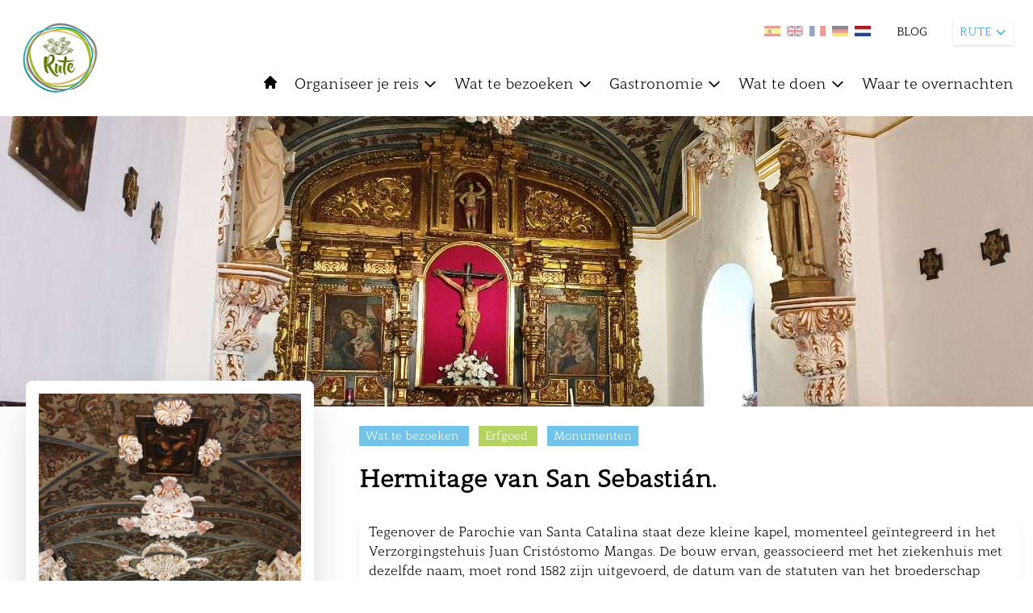

--- FILE ---
content_type: text/html; charset=UTF-8
request_url: https://www.turismodelasubbetica.es/nl/rute/item/ermita-de-san-sebastian
body_size: 30250
content:
<!DOCTYPE html>
<html lang="nl">
    <head>
        <meta charset="utf-8">
        <meta name="viewport" content="width=device-width, initial-scale=1">

            <title>
         HERMITAGE VAN SAN SEBASTIÁN. |           Rute |          Turismo de la Subbética
    </title>

    <meta property="og:url" content="https://www.turismodelasubbetica.es/nl/rute/item/ermita-de-san-sebastian" />

            <meta property="og:image" content="https://backsubbetica.novacreative.es/images/items/GxluxsgaTy7sKYPsiiF7PPgXA2aQ2WNatae9u9I8.jpg" />
        <meta property="og:title" content="Hermitage van San Sebastián." />
    <meta property="og:description" content="Tegenover de Parochie van Santa Catalina staat deze kleine kapel, momenteel geïntegreerd in het Verzorgingstehuis Juan Cristóstomo Mangas. De bouw ervan, geassocieerd met het ziekenhuis met dezelfde naam, moet rond ..." />

    <meta name="twitter:card" content="photo" />
    <meta name="twitter:title" content="Hermitage van San Sebastián." />
    <meta name="twitter:description" content="Tegenover de Parochie van Santa Catalina staat deze kleine kapel, momenteel geïntegreerd in het Verzorgingstehuis Juan Cristóstomo Mangas. De bouw ervan, geassocieerd met het ziekenhuis met dezelfde naam, moet rond ..." />
    <meta name="twitter:url" content="https://www.turismodelasubbetica.es/nl/rute/item/ermita-de-san-sebastian" />

            <meta name="twitter:image" content="https://backsubbetica.novacreative.es/images/items/GxluxsgaTy7sKYPsiiF7PPgXA2aQ2WNatae9u9I8.jpg" />
    

        <link rel="icon" href="https://www.turismodelasubbetica.es/img/favicon-32x32.png" sizes="32x32" />
        <link rel="icon" href="https://www.turismodelasubbetica.es/img/favicon-192x192.png" sizes="192x192" />
        <link rel="apple-touch-icon" href="https://www.turismodelasubbetica.es/img/favicon-180x180.png" />

        <link rel="preconnect" href="https://fonts.gstatic.com">
        <link href="https://fonts.googleapis.com/css2?family=Roboto:wght@300;400;500;700&display=swap" rel="stylesheet">

        <script src="https://cdn.jsdelivr.net/gh/alpinejs/alpine@v2.8.0/dist/alpine.min.js" defer></script>

        <script src="https://unpkg.com/leaflet@1.7.1/dist/leaflet.js"
            integrity="sha512-XQoYMqMTK8LvdxXYG3nZ448hOEQiglfqkJs1NOQV44cWnUrBc8PkAOcXy20w0vlaXaVUearIOBhiXZ5V3ynxwA=="
            crossorigin="" ></script>

        <link href='https://www.turismodelasubbetica.es/dist/fullcalendar/main.css' rel='stylesheet' />
        <link href="https://www.turismodelasubbetica.es/css/app.css" rel="stylesheet">
        <link href="https://www.turismodelasubbetica.es/css/app2.css" rel="stylesheet">
        <link href="https://www.turismodelasubbetica.es/css/smartphoto.min.css" rel="stylesheet">
        <link href="https://www.turismodelasubbetica.es/css/sliderburns.css" rel="stylesheet">
        <link rel="stylesheet" href="https://www.turismodelasubbetica.es/css/swiper-bundle.min.css">

        <link rel="stylesheet" href="https://unpkg.com/leaflet@1.7.1/dist/leaflet.css"
        integrity="sha512-xodZBNTC5n17Xt2atTPuE1HxjVMSvLVW9ocqUKLsCC5CXdbqCmblAshOMAS6/keqq/sMZMZ19scR4PsZChSR7A=="
        crossorigin=""/>
        <link rel="stylesheet" type="text/css" href="https://www.turismodelasubbetica.es/vendor/cookie-consent/css/cookie-consent.css">


        <style >[wire\:loading], [wire\:loading\.delay], [wire\:loading\.inline-block], [wire\:loading\.inline], [wire\:loading\.block], [wire\:loading\.flex], [wire\:loading\.table], [wire\:loading\.grid], [wire\:loading\.inline-flex] {display: none;}[wire\:loading\.delay\.shortest], [wire\:loading\.delay\.shorter], [wire\:loading\.delay\.short], [wire\:loading\.delay\.long], [wire\:loading\.delay\.longer], [wire\:loading\.delay\.longest] {display:none;}[wire\:offline] {display: none;}[wire\:dirty]:not(textarea):not(input):not(select) {display: none;}input:-webkit-autofill, select:-webkit-autofill, textarea:-webkit-autofill {animation-duration: 50000s;animation-name: livewireautofill;}@keyframes livewireautofill { from {} }</style>
        
        <!-- Global site tag (gtag.js) - Google Analytics -->
        <script async src="https://www.googletagmanager.com/gtag/js?id=G-BFWR543NX0"></script>
        <script>

            window.dataLayer = window.dataLayer || [];
            function gtag(){dataLayer.push(arguments);}
            gtag('js', new Date());

            gtag('config', 'G-BFWR543NX0');

            const URLactual = window.location;
            if ( URLactual.toString().includes('/almedinilla') ) {
                window.dataLayer = window.dataLayer || [];
                function gtag(){dataLayer.push(arguments);}
                gtag('js', new Date());
                gtag('config', 'G-FV32ZEVF3V');
            } else if ( URLactual.toString().includes('/benameji') ) {
                window.dataLayer = window.dataLayer || [];
                function gtag(){dataLayer.push(arguments);}
                gtag('js', new Date());
                gtag('config', 'G-2BLYZTVJBY');
            } else if ( URLactual.toString().includes('/cabra') ) {
                window.dataLayer = window.dataLayer || [];
                function gtag(){dataLayer.push(arguments);}
                gtag('js', new Date());
                gtag('config', 'G-LXE0ZMD4F8');
            } else if ( URLactual.toString().includes('/carcabuey') ) {
                window.dataLayer = window.dataLayer || [];
                function gtag(){dataLayer.push(arguments);}
                gtag('js', new Date());
                gtag('config', 'G-2FRBCD14RQ');
            } else if ( URLactual.toString().includes('/dona-mencia') ) {
                window.dataLayer = window.dataLayer || [];
                function gtag(){dataLayer.push(arguments);}
                gtag('js', new Date());
                gtag('config', 'G-1ZV2XX1QXE');
            } else if ( URLactual.toString().includes('/encinas-reales') ) {
                window.dataLayer = window.dataLayer || [];
                function gtag(){dataLayer.push(arguments);}
                gtag('js', new Date());
                gtag('config', 'G-Y9NPPBP3PC');
            } else if ( URLactual.toString().includes('/fuente-tojar') ) {
                window.dataLayer = window.dataLayer || [];
                function gtag(){dataLayer.push(arguments);}
                gtag('js', new Date());
                gtag('config', 'G-3H044Q1VFP');
            } else if ( URLactual.toString().includes('/iznajar') ) {
                window.dataLayer = window.dataLayer || [];
                function gtag(){dataLayer.push(arguments);}
                gtag('js', new Date());
                gtag('config', 'G-84F8BWXDEZ');
            } else if ( URLactual.toString().includes('/lucena') ) {
                window.dataLayer = window.dataLayer || [];
                function gtag(){dataLayer.push(arguments);}
                gtag('js', new Date());
                gtag('config', 'G-C81ZG8LR89');
            } else if ( URLactual.toString().includes('/luque') ) {
                window.dataLayer = window.dataLayer || [];
                function gtag(){dataLayer.push(arguments);}
                gtag('js', new Date());
                gtag('config', 'G-QJN0RKDC8V');
            } else if ( URLactual.toString().includes('/palenciana') ) {
                window.dataLayer = window.dataLayer || [];
                function gtag(){dataLayer.push(arguments);}
                gtag('js', new Date());
                gtag('config', 'G-WKN586802B');
            } else if ( URLactual.toString().includes('/priego-de-cordoba') ) {
                window.dataLayer = window.dataLayer || [];
                function gtag(){dataLayer.push(arguments);}
                gtag('js', new Date());
                gtag('config', 'G-4VDWDPZKY2');
            } else if ( URLactual.toString().includes('/rute') ) {
                window.dataLayer = window.dataLayer || [];
                function gtag(){dataLayer.push(arguments);}
                gtag('js', new Date());
                gtag('config', 'G-PG1DQ58354');
            } else if ( URLactual.toString().includes('/zuheros') ) {
                window.dataLayer = window.dataLayer || [];
                function gtag(){dataLayer.push(arguments);}
                gtag('js', new Date());
                gtag('config', 'G-12QBRDHMN6');
            }


        </script>

    </head>

    <body>
        <div id="loader2" class="loader2 transition-all duration-1000 ease-in-out z-100">
            
            <img src="https://www.turismodelasubbetica.es/img/loader/circles.svg" width="5%" />
        </div>
        
            
       
        

        

        <header id="header" class="bg-blanco xl:sticky top-0 z-20 py-2 xl:py-6 px-3 xl:px-6" >
            <div class="flex flex-row justify-between space-x-5 ">

                <div class="flex flex-col" x-data="{ isOpen: false }"
                @keydown.escape="isOpen = false">
                    <div class="flex flex-row">
                        <div>
                            <div >

<button 
    class="xl:hidden focus:outline-none text-negro focus:text-azul-light hover:text-azul-light  h-10 mb-1 mr-4"
    @click="isOpen = !isOpen">
    <svg class="w-5 h-5 fill-current " xmlns="http://www.w3.org/2000/svg" fill="none" viewBox="0 0 24 24" stroke="currentColor">
        <path stroke-linecap="round" stroke-linejoin="round" stroke-width="2" d="M4 6h16M4 12h16M4 18h16" />
    </svg>
</button>




</div>                        </div>
                        <div>
                            <a href="https://www.turismodelasubbetica.es/nl/rute" class="showLoader">
        <img id="logo" class="transition-all transform h-10 xl:h-24" src="https://backsubbetica.novacreative.es/\images\logos\oVGDweyKOCRt9qM63Xamc2G5EBPsSZnAD1q0UunD.png" alt="Logo Rute">
    </a>
                        </div>
                    </div>
                    <div>
                        <!-- Menu Movil -->
<div class="flex flex-col -inset-4 bg-blanco h-auto w-full top-8 justify-start items-center text-sm mt-2 py-2 space-y-2 xl:hidden border-t border-b border-azul-light"
:class="{ 'mb-2' : isOpen}"
x-show.transition="isOpen"
style="display: none;"
>
<!-- 1er Nivel -->
<div class="w-full block">           
    <a href="https://www.turismodelasubbetica.es/nl/rute" 
        class="block w-auto h-6 bg-blanco text-negro focus:outline-none focus:text-azul hover:text-azul-light showLoader">
        INICIO
    </a>
</div>       
    <div x-data="{ open: false }" class="w-full" @click.away="open = false">
                 
            <a @click="open = !open" 
                class="flex items-center w-auto h-6 cursor-pointer bg-blanco text-negro focus:outline-none focus:text-azul hover:text-azul-light  ">
                ORGANISEER JE REIS
                <svg class="w-4 h-4 ml-1 transform" :class="{ 'rotate-180': open }" fill="none" stroke="currentColor" viewBox="0 0 24 24" xmlns="http://www.w3.org/2000/svg"><path stroke-linecap="round" stroke-linejoin="round" stroke-width="2" d="M19 9l-7 7-7-7"></path></svg>                            
            </a>
        
        <div x-show.transition="open" class="w-full block mt-1 py-1 z-40 bg-azul text-sm shadow-md ">
            <a href="/nl/rute/organiza-tu-viaje/" 
                class="transition-colors duration-200 block px-4 py-1 text-normal text-blanco hover:bg-azul-light showLoader">    
                ORGANISEER JE REIS
            </a>
            <!-- 2do Nivel -->
                            <a href="/nl/rute/organiza-tu-viaje/como-llegar/" 
                    class="transition-colors duration-200 block pl-6 pr-4 py-1 text-normal text-blanco hover:bg-azul-light showLoader">    
                    Hoe er te komen
                </a>
                            <a href="/nl/rute/organiza-tu-viaje/guia-practica/" 
                    class="transition-colors duration-200 block pl-6 pr-4 py-1 text-normal text-blanco hover:bg-azul-light showLoader">    
                    Praktische gids
                </a>
                            <a href="/nl/rute/organiza-tu-viaje/descarga-material/" 
                    class="transition-colors duration-200 block pl-6 pr-4 py-1 text-normal text-blanco hover:bg-azul-light showLoader">    
                    Materiaal downloaden
                </a>
                
        </div>
    </div>
    <div x-data="{ open: false }" class="w-full" @click.away="open = false">
                 
            <a @click="open = !open" 
                class="flex items-center w-auto h-6 cursor-pointer bg-blanco text-negro focus:outline-none focus:text-azul hover:text-azul-light  ">
                WAT TE BEZOEKEN
                <svg class="w-4 h-4 ml-1 transform" :class="{ 'rotate-180': open }" fill="none" stroke="currentColor" viewBox="0 0 24 24" xmlns="http://www.w3.org/2000/svg"><path stroke-linecap="round" stroke-linejoin="round" stroke-width="2" d="M19 9l-7 7-7-7"></path></svg>                            
            </a>
        
        <div x-show.transition="open" class="w-full block mt-1 py-1 z-40 bg-azul text-sm shadow-md ">
            <a href="/nl/rute/que-visitar/" 
                class="transition-colors duration-200 block px-4 py-1 text-normal text-blanco hover:bg-azul-light showLoader">    
                WAT TE BEZOEKEN
            </a>
            <!-- 2do Nivel -->
                            <a href="/nl/rute/que-visitar/patrimonio/" 
                    class="transition-colors duration-200 block pl-6 pr-4 py-1 text-normal text-blanco hover:bg-azul-light showLoader">    
                    Erfgoed
                </a>
                            <a href="/nl/rute/que-visitar/naturaleza/" 
                    class="transition-colors duration-200 block pl-6 pr-4 py-1 text-normal text-blanco hover:bg-azul-light showLoader">    
                    Natuur
                </a>
                            <a href="/nl/rute/que-visitar/rutas-tematicas/" 
                    class="transition-colors duration-200 block pl-6 pr-4 py-1 text-normal text-blanco hover:bg-azul-light showLoader">    
                    Thematische routes
                </a>
                            <a href="/nl/rute/que-visitar/fiestas-y-tradiciones/" 
                    class="transition-colors duration-200 block pl-6 pr-4 py-1 text-normal text-blanco hover:bg-azul-light showLoader">    
                    Feesten en tradities
                </a>
                            <a href="/nl/rute/que-visitar/cerca-de-la-subbetica/" 
                    class="transition-colors duration-200 block pl-6 pr-4 py-1 text-normal text-blanco hover:bg-azul-light showLoader">    
                    Dichtbij de subbetica
                </a>
                            <a href="/nl/rute/que-visitar/aldeas/" 
                    class="transition-colors duration-200 block pl-6 pr-4 py-1 text-normal text-blanco hover:bg-azul-light showLoader">    
                    Dorpen
                </a>
                            <a href="/nl/rute/que-visitar/patios/" 
                    class="transition-colors duration-200 block pl-6 pr-4 py-1 text-normal text-blanco hover:bg-azul-light showLoader">    
                    Typische binnenplaatsen en hoekjes
                </a>
                
        </div>
    </div>
    <div x-data="{ open: false }" class="w-full" @click.away="open = false">
                 
            <a @click="open = !open" 
                class="flex items-center w-auto h-6 cursor-pointer bg-blanco text-negro focus:outline-none focus:text-azul hover:text-azul-light  ">
                GASTRONOMIE
                <svg class="w-4 h-4 ml-1 transform" :class="{ 'rotate-180': open }" fill="none" stroke="currentColor" viewBox="0 0 24 24" xmlns="http://www.w3.org/2000/svg"><path stroke-linecap="round" stroke-linejoin="round" stroke-width="2" d="M19 9l-7 7-7-7"></path></svg>                            
            </a>
        
        <div x-show.transition="open" class="w-full block mt-1 py-1 z-40 bg-azul text-sm shadow-md ">
            <a href="/nl/rute/gastronomia/" 
                class="transition-colors duration-200 block px-4 py-1 text-normal text-blanco hover:bg-azul-light showLoader">    
                GASTRONOMIE
            </a>
            <!-- 2do Nivel -->
                            <a href="/nl/rute/gastronomia/donde-comer/" 
                    class="transition-colors duration-200 block pl-6 pr-4 py-1 text-normal text-blanco hover:bg-azul-light showLoader">    
                    Waar te eten
                </a>
                            <a href="/nl/rute/gastronomia/recetario/" 
                    class="transition-colors duration-200 block pl-6 pr-4 py-1 text-normal text-blanco hover:bg-azul-light showLoader">    
                    Receptenboek
                </a>
                            <a href="/nl/rute/gastronomia/oleoturismo/" 
                    class="transition-colors duration-200 block pl-6 pr-4 py-1 text-normal text-blanco hover:bg-azul-light showLoader">    
                    Olijfolietoerisme
                </a>
                
        </div>
    </div>
    <div x-data="{ open: false }" class="w-full" @click.away="open = false">
                 
            <a @click="open = !open" 
                class="flex items-center w-auto h-6 cursor-pointer bg-blanco text-negro focus:outline-none focus:text-azul hover:text-azul-light  ">
                WAT TE DOEN
                <svg class="w-4 h-4 ml-1 transform" :class="{ 'rotate-180': open }" fill="none" stroke="currentColor" viewBox="0 0 24 24" xmlns="http://www.w3.org/2000/svg"><path stroke-linecap="round" stroke-linejoin="round" stroke-width="2" d="M19 9l-7 7-7-7"></path></svg>                            
            </a>
        
        <div x-show.transition="open" class="w-full block mt-1 py-1 z-40 bg-azul text-sm shadow-md ">
            <a href="/nl/rute/que-hacer/" 
                class="transition-colors duration-200 block px-4 py-1 text-normal text-blanco hover:bg-azul-light showLoader">    
                WAT TE DOEN
            </a>
            <!-- 2do Nivel -->
                            <a href="/nl/rute/que-hacer/compras/" 
                    class="transition-colors duration-200 block pl-6 pr-4 py-1 text-normal text-blanco hover:bg-azul-light showLoader">    
                    Winkelen
                </a>
                            <a href="/nl/rute/que-hacer/turismo-activo/" 
                    class="transition-colors duration-200 block pl-6 pr-4 py-1 text-normal text-blanco hover:bg-azul-light showLoader">    
                    Actief toerisme
                </a>
                            <a href="/nl/rute/que-hacer/experiencias-turisticas/" 
                    class="transition-colors duration-200 block pl-6 pr-4 py-1 text-normal text-blanco hover:bg-azul-light showLoader">    
                    Toeristische ervaringen
                </a>
                            <a href="/nl/rute/que-hacer/cicloturismo/" 
                    class="transition-colors duration-200 block pl-6 pr-4 py-1 text-normal text-blanco hover:bg-azul-light showLoader">    
                    Fietstoerisme
                </a>
                
        </div>
    </div>
    <div x-data="{ open: false }" class="w-full" @click.away="open = false">
                 
            <a @click="open = !open" href="/nl/rute/donde-dormir/" 
                class="block w-auto h-6 cursor-pointer bg-blanco text-negro focus:outline-none focus:text-azul hover:text-azul-light showLoader ">
                WAAR TE OVERNACHTEN
            </a>
        
        <div x-show.transition="open" class="w-full block mt-1 py-1 z-40 bg-azul text-sm shadow-md hidden">
            <a href="/nl/rute/donde-dormir/" 
                class="transition-colors duration-200 block px-4 py-1 text-normal text-blanco hover:bg-azul-light showLoader">    
                WAAR TE OVERNACHTEN
            </a>
            <!-- 2do Nivel -->
                
        </div>
    </div>
<div class="w-full">
    <a href="https://www.turismodelasubbetica.es/nl/rute/blogs" 
        class="block w-auto h-6 cursor-pointer bg-blanco text-negro focus:outline-none focus:text-azul hover:text-azul-light showLoader ">
        BLOG
    </a>
</div>
</div>
                    </div>
                </div>

                <div id ="header_right" class="flex flex-col space-y-5" >
                    <div class="w-full">
                        <div class="flex space-x-8 justify-end">
    <ul class="flex space-x-2 pt-2">
        <li class="">
            <a href="https://www.turismodelasubbetica.es/rute/item/ermita-de-san-sebastian ">                <img class="showLoader transition transform w-5 hover:scale-125 hover:opacity-100 opacity-50"
                    src="https://backsubbetica.novacreative.es/\images\langs\es.jpg"
                    alt="Spaans" title="Spaans">
            </a>        </li>
        <li class="">
            <a href=" https://www.turismodelasubbetica.es/en/rute/item/ermita-de-san-sebastian ">                <img class="showLoader transition transform w-5 hover:scale-125 hover:opacity-100 opacity-50"
                src="https://backsubbetica.novacreative.es/\images\langs\en.jpg"
                    alt="Engels" title="Engels">
            </a>        </li>
        <li class="">
            <a href=" https://www.turismodelasubbetica.es/fr/rute/item/ermita-de-san-sebastian ">                <img class="showLoader transition transform w-5 hover:scale-125 hover:opacity-100 opacity-50"
                src="https://backsubbetica.novacreative.es/\images\langs\fr.jpg"
                    alt="Frans" title="Frans">
            </a>        </li>
        <li class="">
            <a href=" https://www.turismodelasubbetica.es/de/rute/item/ermita-de-san-sebastian ">                <img class="showLoader transition transform w-5 hover:scale-125 hover:opacity-100 opacity-50"
                src="https://backsubbetica.novacreative.es/\images\langs\de.jpg"
                    alt="Duits" title="Duits">
            </a>        </li>
        <li class="">
            <a href=" https://www.turismodelasubbetica.es/nl/rute/item/ermita-de-san-sebastian ">                <img class="showLoader transition transform w-5 hover:scale-125 hover:opacity-100 opacity-100"
                src="https://backsubbetica.novacreative.es/\images\langs\nl.jpg"
                    alt="Nederlands" title="Nederlands">
            </a>        </li>
    </ul>
    <div class="flex items-center text-sm space-x-5 text-negro">
                            <a href="https://www.turismodelasubbetica.es/nl/rute/blogs" class="hidden xl:block hover:opacity-75 showLoader">BLOG</a>
                
    </div>

    <!-- Dropdown -->
    <div x-data="{ open: false }" class="relative z-20 mr-10 md:mr-20 lg:mr-0" @keydown.escape="open = false">
        <button x-on:click="open = true" class="flex items-center justify-between w-auto text-xs lg:text-sm bg-blanco text-azul h-8 shadow px-2 focus:outline-none">
            RUTE
            <svg class="w-4 h-4 ml-1 transform" :class="{ 'rotate-180': open }" fill="none" stroke="currentColor" viewBox="0 0 24 24" xmlns="http://www.w3.org/2000/svg"><path stroke-linecap="round" stroke-linejoin="round" stroke-width="2" d="M19 9l-7 7-7-7"></path></svg>
        </button>
        <div x-show.transition="open" x-on:click.away="open = false" class="absolute right-0 w-44 bg-azul text-xs mt-2 py-0 shadow-md" style="display:none;">
                                                                                                    <a href="https://www.turismodelasubbetica.es/nl" class="transition-colors duration-200 block px-4 py-1 text-blanco bg-verde hover:bg-azul-dark showLoader">
                                SUBBÉTICA
                            </a>
                                                                                                                                                                <a href="https://www.turismodelasubbetica.es/nl/almedinilla" class="transition-colors duration-200 block px-4 py-1 text-blanco bg-azul hover:bg-azul-dark showLoader">
                                ALMEDINILLA
                            </a>
                                                                                                                                                                <a href="https://www.turismodelasubbetica.es/nl/benameji" class="transition-colors duration-200 block px-4 py-1 text-blanco bg-azul hover:bg-azul-dark showLoader">
                                BENAMEJÍ
                            </a>
                                                                                                                                                                <a href="https://www.turismodelasubbetica.es/nl/cabra" class="transition-colors duration-200 block px-4 py-1 text-blanco bg-azul hover:bg-azul-dark showLoader">
                                CABRA
                            </a>
                                                                                                                                                                <a href="https://www.turismodelasubbetica.es/nl/carcabuey" class="transition-colors duration-200 block px-4 py-1 text-blanco bg-azul hover:bg-azul-dark showLoader">
                                CARCABUEY
                            </a>
                                                                                                                                                                <a href="https://www.turismodelasubbetica.es/nl/dona-mencia" class="transition-colors duration-200 block px-4 py-1 text-blanco bg-azul hover:bg-azul-dark showLoader">
                                DOÑA MENCÍA
                            </a>
                                                                                                                                                                <a href="https://www.turismodelasubbetica.es/nl/encinas-reales" class="transition-colors duration-200 block px-4 py-1 text-blanco bg-azul hover:bg-azul-dark showLoader">
                                ENCINAS REALES
                            </a>
                                                                                                                                                                <a href="https://www.turismodelasubbetica.es/nl/fuente-tojar" class="transition-colors duration-200 block px-4 py-1 text-blanco bg-azul hover:bg-azul-dark showLoader">
                                FUENTE TÓJAR
                            </a>
                                                                                                                                                                <a href="https://www.turismodelasubbetica.es/nl/iznajar" class="transition-colors duration-200 block px-4 py-1 text-blanco bg-azul hover:bg-azul-dark showLoader">
                                IZNÁJAR
                            </a>
                                                                                                                                                                <a href="https://www.turismodelasubbetica.es/nl/lucena" class="transition-colors duration-200 block px-4 py-1 text-blanco bg-azul hover:bg-azul-dark showLoader">
                                LUCENA
                            </a>
                                                                                                                                                                <a href="https://www.turismodelasubbetica.es/nl/luque" class="transition-colors duration-200 block px-4 py-1 text-blanco bg-azul hover:bg-azul-dark showLoader">
                                LUQUE
                            </a>
                                                                                                                                                                <a href="https://www.turismodelasubbetica.es/nl/palenciana" class="transition-colors duration-200 block px-4 py-1 text-blanco bg-azul hover:bg-azul-dark showLoader">
                                PALENCIANA
                            </a>
                                                                                                                                                                <a href="https://www.turismodelasubbetica.es/nl/priego-de-cordoba" class="transition-colors duration-200 block px-4 py-1 text-blanco bg-azul hover:bg-azul-dark showLoader">
                                PRIEGO DE CÓRDOBA
                            </a>
                                                                                                                                                                <a href="https://www.turismodelasubbetica.es/nl/rute" class="transition-colors duration-200 block px-4 py-1 text-blanco bg-azul hover:bg-azul-dark showLoader">
                                RUTE
                            </a>
                                                                                                                                                                <a href="https://www.turismodelasubbetica.es/nl/zuheros" class="transition-colors duration-200 block px-4 py-1 text-blanco bg-azul hover:bg-azul-dark showLoader">
                                ZUHEROS
                            </a>
                                                                                </div>
    </div>
</div>
                    </div>
                    <div class="hidden xl:block">
                        <div id="menu" class="container -mt-12 lg:mt-3 z-10 pr-0 ">
    
    <nav 
        class="flex flex-col relative">
        
        
        
        

        <!-- Menu desktop -->
        <div class="hidden xl:flex justify-start items-center space-x-5 z-10">

                                             
                <a href="https://www.turismodelasubbetica.es/nl/rute" 
                    class=" h-6 cursor-pointer text-negro focus:outline-none hover:text-azul-light showLoader">
                    <svg class="w-5 h-5 fill-current text-negro hover:text-azul-light" xmlns="http://www.w3.org/2000/svg" viewBox="0 0 20 20">
                        <path d="M10.707 2.293a1 1 0 00-1.414 0l-7 7a1 1 0 001.414 1.414L4 10.414V17a1 1 0 001 1h2a1 1 0 001-1v-2a1 1 0 011-1h2a1 1 0 011 1v2a1 1 0 001 1h2a1 1 0 001-1v-6.586l.293.293a1 1 0 001.414-1.414l-7-7z" />
                    </svg>
                </a>                                        
                                
            
                                
                <!-- 1er Nivel -->
                <div x-data="{ open: false }" class="relative z-40" @mouseenter="open = true" @mouseleave="open = false" @click.away="open">

                      
                                             
                        <a href="/nl/rute/organiza-tu-viaje/"
                            class="organiza-tu-viaje ermita-de-san-sebastian flex items-center h-8 text-negro focus:outline-none hover:text-azul-light showLoader text-lg"
                            
                        >
                                
                                Organiseer je reis
                                <svg class=" w-5 h-5 ml-1 transform" :class="{ 'rotate-180': open }" fill="none" stroke="currentColor" viewBox="0 0 24 24" xmlns="http://www.w3.org/2000/svg"><path stroke-linecap="round" stroke-linejoin="round" stroke-width="2" d="M19 9l-7 7-7-7"></path></svg>
                        </a>
                    
                    <div x-show.transition="open" class="absolute w-52 left-0 top-8 py-1 bg-azul text-sm shadow-md " style="display:none;">
                        <!-- 2do Nivel -->
                                                    <a href="/nl/rute/organiza-tu-viaje/como-llegar/" class="transition-colors duration-200 block px-4 py-1 text-normal text-blanco hover:bg-azul-light showLoader"
                                
                            >    
                                Hoe er te komen
                            </a>
                                                    <a href="/nl/rute/organiza-tu-viaje/guia-practica/" class="transition-colors duration-200 block px-4 py-1 text-normal text-blanco hover:bg-azul-light showLoader"
                                
                            >    
                                Praktische gids
                            </a>
                                                    <a href="/nl/rute/organiza-tu-viaje/descarga-material/" class="transition-colors duration-200 block px-4 py-1 text-normal text-blanco hover:bg-azul-light showLoader"
                                
                            >    
                                Materiaal downloaden
                            </a>
                            
                    </div>
                </div>
                                
                <!-- 1er Nivel -->
                <div x-data="{ open: false }" class="relative z-40" @mouseenter="open = true" @mouseleave="open = false" @click.away="open">

                      
                                             
                        <a href="/nl/rute/que-visitar/"
                            class="que-visitar ermita-de-san-sebastian flex items-center h-8 text-negro focus:outline-none hover:text-azul-light showLoader text-lg"
                            
                        >
                                
                                Wat te bezoeken
                                <svg class=" w-5 h-5 ml-1 transform" :class="{ 'rotate-180': open }" fill="none" stroke="currentColor" viewBox="0 0 24 24" xmlns="http://www.w3.org/2000/svg"><path stroke-linecap="round" stroke-linejoin="round" stroke-width="2" d="M19 9l-7 7-7-7"></path></svg>
                        </a>
                    
                    <div x-show.transition="open" class="absolute w-52 left-0 top-8 py-1 bg-azul text-sm shadow-md " style="display:none;">
                        <!-- 2do Nivel -->
                                                    <a href="/nl/rute/que-visitar/patrimonio/" class="transition-colors duration-200 block px-4 py-1 text-normal text-blanco hover:bg-azul-light showLoader"
                                
                            >    
                                Erfgoed
                            </a>
                                                    <a href="/nl/rute/que-visitar/naturaleza/" class="transition-colors duration-200 block px-4 py-1 text-normal text-blanco hover:bg-azul-light showLoader"
                                
                            >    
                                Natuur
                            </a>
                                                    <a href="/nl/rute/que-visitar/rutas-tematicas/" class="transition-colors duration-200 block px-4 py-1 text-normal text-blanco hover:bg-azul-light showLoader"
                                
                            >    
                                Thematische routes
                            </a>
                                                    <a href="/nl/rute/que-visitar/fiestas-y-tradiciones/" class="transition-colors duration-200 block px-4 py-1 text-normal text-blanco hover:bg-azul-light showLoader"
                                
                            >    
                                Feesten en tradities
                            </a>
                                                    <a href="/nl/rute/que-visitar/cerca-de-la-subbetica/" class="transition-colors duration-200 block px-4 py-1 text-normal text-blanco hover:bg-azul-light showLoader"
                                
                            >    
                                Dichtbij de subbetica
                            </a>
                                                    <a href="/nl/rute/que-visitar/aldeas/" class="transition-colors duration-200 block px-4 py-1 text-normal text-blanco hover:bg-azul-light showLoader"
                                
                            >    
                                Dorpen
                            </a>
                                                    <a href="/nl/rute/que-visitar/patios/" class="transition-colors duration-200 block px-4 py-1 text-normal text-blanco hover:bg-azul-light showLoader"
                                
                            >    
                                Typische binnenplaatsen en hoekjes
                            </a>
                            
                    </div>
                </div>
                                
                <!-- 1er Nivel -->
                <div x-data="{ open: false }" class="relative z-40" @mouseenter="open = true" @mouseleave="open = false" @click.away="open">

                      
                                             
                        <a href="/nl/rute/gastronomia/"
                            class="gastronomia ermita-de-san-sebastian flex items-center h-8 text-negro focus:outline-none hover:text-azul-light showLoader text-lg"
                            
                        >
                                
                                Gastronomie
                                <svg class=" w-5 h-5 ml-1 transform" :class="{ 'rotate-180': open }" fill="none" stroke="currentColor" viewBox="0 0 24 24" xmlns="http://www.w3.org/2000/svg"><path stroke-linecap="round" stroke-linejoin="round" stroke-width="2" d="M19 9l-7 7-7-7"></path></svg>
                        </a>
                    
                    <div x-show.transition="open" class="absolute w-52 left-0 top-8 py-1 bg-azul text-sm shadow-md " style="display:none;">
                        <!-- 2do Nivel -->
                                                    <a href="/nl/rute/gastronomia/donde-comer/" class="transition-colors duration-200 block px-4 py-1 text-normal text-blanco hover:bg-azul-light showLoader"
                                
                            >    
                                Waar te eten
                            </a>
                                                    <a href="/nl/rute/gastronomia/recetario/" class="transition-colors duration-200 block px-4 py-1 text-normal text-blanco hover:bg-azul-light showLoader"
                                
                            >    
                                Receptenboek
                            </a>
                                                    <a href="/nl/rute/gastronomia/oleoturismo/" class="transition-colors duration-200 block px-4 py-1 text-normal text-blanco hover:bg-azul-light showLoader"
                                
                            >    
                                Olijfolietoerisme
                            </a>
                            
                    </div>
                </div>
                                
                <!-- 1er Nivel -->
                <div x-data="{ open: false }" class="relative z-40" @mouseenter="open = true" @mouseleave="open = false" @click.away="open">

                      
                                             
                        <a href="/nl/rute/que-hacer/"
                            class="que-hacer ermita-de-san-sebastian flex items-center h-8 text-negro focus:outline-none hover:text-azul-light showLoader text-lg"
                            
                        >
                                
                                Wat te doen
                                <svg class=" w-5 h-5 ml-1 transform" :class="{ 'rotate-180': open }" fill="none" stroke="currentColor" viewBox="0 0 24 24" xmlns="http://www.w3.org/2000/svg"><path stroke-linecap="round" stroke-linejoin="round" stroke-width="2" d="M19 9l-7 7-7-7"></path></svg>
                        </a>
                    
                    <div x-show.transition="open" class="absolute w-52 left-0 top-8 py-1 bg-azul text-sm shadow-md " style="display:none;">
                        <!-- 2do Nivel -->
                                                    <a href="/nl/rute/que-hacer/compras/" class="transition-colors duration-200 block px-4 py-1 text-normal text-blanco hover:bg-azul-light showLoader"
                                
                            >    
                                Winkelen
                            </a>
                                                    <a href="/nl/rute/que-hacer/turismo-activo/" class="transition-colors duration-200 block px-4 py-1 text-normal text-blanco hover:bg-azul-light showLoader"
                                
                            >    
                                Actief toerisme
                            </a>
                                                    <a href="/nl/rute/que-hacer/experiencias-turisticas/" class="transition-colors duration-200 block px-4 py-1 text-normal text-blanco hover:bg-azul-light showLoader"
                                
                            >    
                                Toeristische ervaringen
                            </a>
                                                    <a href="/nl/rute/que-hacer/cicloturismo/" class="transition-colors duration-200 block px-4 py-1 text-normal text-blanco hover:bg-azul-light showLoader"
                                
                            >    
                                Fietstoerisme
                            </a>
                            
                    </div>
                </div>
                                
                <!-- 1er Nivel -->
                <div x-data="{ open: false }" class="relative z-40" @mouseenter="open = true" @mouseleave="open = false" @click.away="open">

                      
                                             
                        <a href="/nl/rute/donde-dormir/"
                            class="donde-dormir ermita-de-san-sebastian flex items-center h-8 text-negro focus:outline-none hover:text-azul-light showLoader text-lg"
                            
                        >
                                
                                Waar te overnachten
                                <svg class="hidden w-5 h-5 ml-1 transform" :class="{ 'rotate-180': open }" fill="none" stroke="currentColor" viewBox="0 0 24 24" xmlns="http://www.w3.org/2000/svg"><path stroke-linecap="round" stroke-linejoin="round" stroke-width="2" d="M19 9l-7 7-7-7"></path></svg>
                        </a>
                    
                    <div x-show.transition="open" class="absolute w-52 left-0 top-8 py-1 bg-azul text-sm shadow-md hidden" style="display:none;">
                        <!-- 2do Nivel -->
                            
                    </div>
                </div>
                
        </div>

    </nav>
</div>                    </div>
                 </div>
            </div>
        </header>

                    <!-- RUTAS de CATEGORIAS/SUBCATEGORIAS -->
    
    

    



<script>
    function data() {
        return {
            caption: false,
            nSlides: 5,
            init() {
                setTimeout(() => {
                    this.caption = true;
                } , 1000);
            }
        };
    }
</script>
        


        

        
    
    <div x-data="{ show: false, caption: false }" x-init="show = true; setTimeout(() => { caption = true} , 1000)" class="overflow-hidden w-full ">
        <div class="relative h-64 md:h-50v overflow-hidden w-full z-10">
            <div class="h-full flex items-center">
                <img class="object-cover h-64 md:h-50v w-full transition duration-500 opacity-0"
                    src="https://backsubbetica.novacreative.es/images/items/GxluxsgaTy7sKYPsiiF7PPgXA2aQ2WNatae9u9I8.jpg" :class="{ 'opacity-100': show }"
                    alt="">
            </div>
        </div>
    </div>

    <div class="container justify-center sm:items-center sm:pt-0">

        <div class="grid grid-cols-6 gap-x-10 mt-6">
            <div class="col-span-full lg:col-span-2">
                <div class="container -mt-14  z-10 relative transition duration-500 " :class="{ 'opacity-100': show }">
                    <div class="w-full shadow-2xl bg-blanco p-4 mb-5 rounded-lg z-20">
                                                    <div class="clear-both">
                                <div class="relative  w-full  z-10">
                                    <a href="https://backsubbetica.novacreative.es/images/items/TjM00fHfGRcAZ1awlj0rjHChlQ8mGQpdo0KhxkGz.jpg" class="smart-photo" data-caption="Hermitage van San Sebastián." data-id="1" data-group="1">
                                        <img src="https://backsubbetica.novacreative.es/images/items/TjM00fHfGRcAZ1awlj0rjHChlQ8mGQpdo0KhxkGz.jpg" alt="Hermitage van San Sebastián." class="w-full shadow-lg">
                                                                                    <div class="absolute top-1/2 text-blanco text-xl">
                                                <svg version="1.1" id="Layer_1" xmlns="http://www.w3.org/2000/svg" xmlns:xlink="http://www.w3.org/1999/xlink" x="0px" y="0px"
                                                    viewBox="0 0 492 492" style="enable-background:new 0 0 492 492;" xml:space="preserve"  class="w-5 h-5 fill-current text-blanco" >
                                                    <g>
                                                    <g>
                                                        <path d="M198.608,246.104L382.664,62.04c5.068-5.056,7.856-11.816,7.856-19.024c0-7.212-2.788-13.968-7.856-19.032l-16.128-16.12
                                                            C361.476,2.792,354.712,0,347.504,0s-13.964,2.792-19.028,7.864L109.328,227.008c-5.084,5.08-7.868,11.868-7.848,19.084
                                                            c-0.02,7.248,2.76,14.028,7.848,19.112l218.944,218.932c5.064,5.072,11.82,7.864,19.032,7.864c7.208,0,13.964-2.792,19.032-7.864
                                                            l16.124-16.12c10.492-10.492,10.492-27.572,0-38.06L198.608,246.104z"/>
                                                    </g></g><g></g><g></g><g></g><g></g><g></g><g></g><g></g><g></g><g></g><g></g><g></g><g></g><g></g><g></g><g></g>
                                                </svg>
                                            </div>
                                            <div class="absolute top-1/2 text-blanco text-xl right-0">
                                                <svg xmlns="http://www.w3.org/2000/svg" xmlns:xlink="http://www.w3.org/1999/xlink" version="1.1" id="Layer_1" class="w-5 h-5 fill-current text-blanco" x="0px" y="0px" viewBox="0 0 492.004 492.004" style="enable-background:new 0 0 492.004 492.004;" xml:space="preserve">
                                                    <g>
                                                        <g>
                                                            <path d="M382.678,226.804L163.73,7.86C158.666,2.792,151.906,0,144.698,0s-13.968,2.792-19.032,7.86l-16.124,16.12    c-10.492,10.504-10.492,27.576,0,38.064L293.398,245.9l-184.06,184.06c-5.064,5.068-7.86,11.824-7.86,19.028    c0,7.212,2.796,13.968,7.86,19.04l16.124,16.116c5.068,5.068,11.824,7.86,19.032,7.86s13.968-2.792,19.032-7.86L382.678,265    c5.076-5.084,7.864-11.872,7.848-19.088C390.542,238.668,387.754,231.884,382.678,226.804z"/>
                                                        </g>
                                                    </g><g></g><g></g><g></g><g></g><g></g><g></g><g></g><g></g><g></g><g></g><g></g><g></g><g></g><g></g><g></g>
                                                    </svg>
                                            </div>
                                                                                <div class="absolute top-1/2 text-blanco text-xl right-1/2">
                                            <svg version="1.1" id="Capa_1" xmlns="http://www.w3.org/2000/svg" xmlns:xlink="http://www.w3.org/1999/xlink" x="0px" y="0px"
                                            width="310.42px" height="310.42px" viewBox="0 0 310.42 310.42" style="enable-background:new 0 0 310.42 310.42;"
                                            xml:space="preserve" class="w-5 h-5 fill-current text-blanco">
                                            <g>
                                                <g>
                                                    <path d="M273.587,214.965c49.11-49.111,49.109-129.021,0-178.132c-49.111-49.111-129.02-49.111-178.13,0
                                                        C53.793,78.497,47.483,140.462,76.51,188.85c0,0,2.085,3.498-0.731,6.312c-16.065,16.064-64.263,64.263-64.263,64.263
                                                        c-12.791,12.79-15.836,30.675-4.493,42.02l1.953,1.951c11.343,11.345,29.229,8.301,42.019-4.49c0,0,48.096-48.097,64.128-64.128
                                                        c2.951-2.951,6.448-0.866,6.448-0.866C169.958,262.938,231.923,256.629,273.587,214.965z M118.711,191.71
                                                        c-36.288-36.288-36.287-95.332,0.001-131.62c36.288-36.287,95.332-36.288,131.619,0c36.288,36.287,36.288,95.332,0,131.62
                                                        C214.043,227.996,155,227.996,118.711,191.71z"/>
                                                    <g>
                                                        <path d="M126.75,118.424c-1.689,0-3.406-0.332-5.061-1.031c-6.611-2.798-9.704-10.426-6.906-17.038
                                                            c17.586-41.559,65.703-61.062,107.261-43.476c6.611,2.798,9.704,10.426,6.906,17.038c-2.799,6.612-10.425,9.703-17.039,6.906
                                                            c-28.354-11.998-61.186,1.309-73.183,29.663C136.629,115.445,131.815,118.424,126.75,118.424z"/>
                                                    </g>
                                                </g>
                                            </g><g></g><g></g><g></g><g></g><g></g><g></g><g></g><g></g><g></g><g></g><g></g><g></g><g></g><g></g><g></g>
                                            </svg>

                                        </div>
                                    </a>

                                    <div class="mt-3 flex space-x-1 mb-8 hidden">
                                                                                                                                                                                                                        <a href="https://backsubbetica.novacreative.es/images/items/2qvv3IBMnnUmgj1ulVYvjlY5gFIJ8k2IFJwEQcae.jpg" class="smart-photo w-1/2 sm:w-1/4" data-caption="Hermitage van San Sebastián." data-id="2" data-group="1">
                                                    
                                                    <img src="https://backsubbetica.novacreative.es/images/items/2qvv3IBMnnUmgj1ulVYvjlY5gFIJ8k2IFJwEQcae.jpg" alt="" class="smart-photo h-16 ">
                                                </a>
                                                                                                                                                                                <a href="https://backsubbetica.novacreative.es/images/items/ETtIdvJr6nh2WJdYH9CxDfG5dCqbUAVeXMLIWWUf.jpg" class="smart-photo w-1/2 sm:w-1/4" data-caption="Hermitage van San Sebastián." data-id="3" data-group="1">
                                                    
                                                    <img src="https://backsubbetica.novacreative.es/images/items/ETtIdvJr6nh2WJdYH9CxDfG5dCqbUAVeXMLIWWUf.jpg" alt="" class="smart-photo h-16 ">
                                                </a>
                                                                                                                                                                                <a href="https://backsubbetica.novacreative.es/images/items/vIAG1KdsakDlQ1IJLngmUDTw34LGuZF3qTDNnE74.jpg" class="smart-photo w-1/2 sm:w-1/4" data-caption="Hermitage van San Sebastián." data-id="4" data-group="1">
                                                    
                                                    <img src="https://backsubbetica.novacreative.es/images/items/vIAG1KdsakDlQ1IJLngmUDTw34LGuZF3qTDNnE74.jpg" alt="" class="smart-photo h-16 ">
                                                </a>
                                                                                                                        </div>
                                </div>

                            </div>
                        
                        <div class="flex gap-x-5">
                                                            <div class="w-full  p-4 h-3/4 py-8">
                                    <div class="border-b-2 border-verde mb-5 w-3/4">
                                        <span class=" font-bold text-xl">Contactgegevens</span>
                                    </div>
                                    <div class="flex ">
                                        <svg xmlns="http://www.w3.org/2000/svg" fill="none" class="w-5 h-5 mr-2" viewBox="0 0 24 24" stroke="currentColor">
                                            <path stroke-linecap="round" stroke-linejoin="round" stroke-width="2" d="M17.657 16.657L13.414 20.9a1.998 1.998 0 01-2.827 0l-4.244-4.243a8 8 0 1111.314 0z" />
                                            <path stroke-linecap="round" stroke-linejoin="round" stroke-width="2" d="M15 11a3 3 0 11-6 0 3 3 0 016 0z" />
                                        </svg>
                                        Calle Granada, 2 Rute 14960 España
                                    </div>
                                    <div class="flex ">
                                        <svg xmlns="http://www.w3.org/2000/svg" class="w-5 h-5 mr-2" viewBox="0 0 20 20" fill="currentColor">
                                            <path fill-rule="evenodd" d="M5.05 4.05a7 7 0 119.9 9.9L10 18.9l-4.95-4.95a7 7 0 010-9.9zM10 11a2 2 0 100-4 2 2 0 000 4z" clip-rule="evenodd" />
                                        </svg>
                                        Lat. 37.3250200000 Long. -4.3707190000
                                    </div>

                                    <div class="flex hidden">
                                        <svg xmlns="http://www.w3.org/2000/svg" fill="none" class="w-5 h-5 mr-2" viewBox="0 0 24 24" stroke="currentColor">
                                            <path stroke-linecap="round" stroke-linejoin="round" stroke-width="2" d="M3 5a2 2 0 012-2h3.28a1 1 0 01.948.684l1.498 4.493a1 1 0 01-.502 1.21l-2.257 1.13a11.042 11.042 0 005.516 5.516l1.13-2.257a1 1 0 011.21-.502l4.493 1.498a1 1 0 01.684.949V19a2 2 0 01-2 2h-1C9.716 21 3 14.284 3 6V5z" />
                                        </svg>
                                        
                                    </div>
                                    <div class="flex hidden">
                                        <svg xmlns="http://www.w3.org/2000/svg" fill="none" class="w-5 h-5 mr-2" viewBox="0 0 24 24" stroke="currentColor">
                                            <path stroke-linecap="round" stroke-linejoin="round" stroke-width="2" d="M16 12a4 4 0 10-8 0 4 4 0 008 0zm0 0v1.5a2.5 2.5 0 005 0V12a9 9 0 10-9 9m4.5-1.206a8.959 8.959 0 01-4.5 1.207" />
                                        </svg>
                                        
                                    </div>
                                    <div class="flex hidden">
                                        <svg xmlns="http://www.w3.org/2000/svg" fill="none" class="w-5 h-5 mr-2" viewBox="0 0 24 24" stroke="currentColor">
                                            <path stroke-linecap="round" stroke-linejoin="round" stroke-width="2" d="M21 12a9 9 0 01-9 9m9-9a9 9 0 00-9-9m9 9H3m9 9a9 9 0 01-9-9m9 9c1.657 0 3-4.03 3-9s-1.343-9-3-9m0 18c-1.657 0-3-4.03-3-9s1.343-9 3-9m-9 9a9 9 0 019-9" />
                                        </svg>
                                        <a class=" text-azul-dark hover:text-azul"href="" target="_blank"></a>
                                    </div>
                                    <div class="flex hidden">
                                        <svg fill="#000000" xmlns="http://www.w3.org/2000/svg" stroke="currentColor"  viewBox="0 0 50 50" class="w-5 h-5 mr-2"><path d="M 9 4 C 6.2504839 4 4 6.2504839 4 9 L 4 41 C 4 43.749516 6.2504839 46 9 46 L 25.832031 46 A 1.0001 1.0001 0 0 0 26.158203 46 L 31.832031 46 A 1.0001 1.0001 0 0 0 32.158203 46 L 41 46 C 43.749516 46 46 43.749516 46 41 L 46 9 C 46 6.2504839 43.749516 4 41 4 L 9 4 z M 9 6 L 41 6 C 42.668484 6 44 7.3315161 44 9 L 44 41 C 44 42.668484 42.668484 44 41 44 L 33 44 L 33 30 L 36.820312 30 L 38.220703 23 L 33 23 L 33 21 C 33 20.442508 33.05305 20.398929 33.240234 20.277344 C 33.427419 20.155758 34.005822 20 35 20 L 38 20 L 38 14.369141 L 37.429688 14.097656 C 37.429688 14.097656 35.132647 13 32 13 C 29.75 13 27.901588 13.896453 26.71875 15.375 C 25.535912 16.853547 25 18.833333 25 21 L 25 23 L 22 23 L 22 30 L 25 30 L 25 44 L 9 44 C 7.3315161 44 6 42.668484 6 41 L 6 9 C 6 7.3315161 7.3315161 6 9 6 z M 32 15 C 34.079062 15 35.38736 15.458455 36 15.701172 L 36 18 L 35 18 C 33.849178 18 32.926956 18.0952 32.150391 18.599609 C 31.373826 19.104024 31 20.061492 31 21 L 31 25 L 35.779297 25 L 35.179688 28 L 31 28 L 31 44 L 27 44 L 27 28 L 24 28 L 24 25 L 27 25 L 27 21 C 27 19.166667 27.464088 17.646453 28.28125 16.625 C 29.098412 15.603547 30.25 15 32 15 z"/></svg>
                                        <a class=" text-azul-dark hover:text-azul"href="" target="_blank">facebook</a>
                                    </div>
                                    <div class="flex hidden">
                                        <svg fill="#000000" xmlns="http://www.w3.org/2000/svg" stroke="currentColor" viewBox="0 0 50 50" class="w-5 h-5 mr-2"><path d="M 34.21875 5.46875 C 28.238281 5.46875 23.375 10.332031 23.375 16.3125 C 23.375 16.671875 23.464844 17.023438 23.5 17.375 C 16.105469 16.667969 9.566406 13.105469 5.125 7.65625 C 4.917969 7.394531 4.597656 7.253906 4.261719 7.277344 C 3.929688 7.300781 3.632813 7.492188 3.46875 7.78125 C 2.535156 9.386719 2 11.234375 2 13.21875 C 2 15.621094 2.859375 17.820313 4.1875 19.625 C 3.929688 19.511719 3.648438 19.449219 3.40625 19.3125 C 3.097656 19.148438 2.726563 19.15625 2.425781 19.335938 C 2.125 19.515625 1.941406 19.839844 1.9375 20.1875 L 1.9375 20.3125 C 1.9375 23.996094 3.84375 27.195313 6.65625 29.15625 C 6.625 29.152344 6.59375 29.164063 6.5625 29.15625 C 6.21875 29.097656 5.871094 29.21875 5.640625 29.480469 C 5.410156 29.742188 5.335938 30.105469 5.4375 30.4375 C 6.554688 33.910156 9.40625 36.5625 12.9375 37.53125 C 10.125 39.203125 6.863281 40.1875 3.34375 40.1875 C 2.582031 40.1875 1.851563 40.148438 1.125 40.0625 C 0.65625 40 0.207031 40.273438 0.0507813 40.71875 C -0.109375 41.164063 0.0664063 41.660156 0.46875 41.90625 C 4.980469 44.800781 10.335938 46.5 16.09375 46.5 C 25.425781 46.5 32.746094 42.601563 37.65625 37.03125 C 42.566406 31.460938 45.125 24.226563 45.125 17.46875 C 45.125 17.183594 45.101563 16.90625 45.09375 16.625 C 46.925781 15.222656 48.5625 13.578125 49.84375 11.65625 C 50.097656 11.285156 50.070313 10.789063 49.777344 10.445313 C 49.488281 10.101563 49 9.996094 48.59375 10.1875 C 48.078125 10.417969 47.476563 10.441406 46.9375 10.625 C 47.648438 9.675781 48.257813 8.652344 48.625 7.5 C 48.75 7.105469 48.613281 6.671875 48.289063 6.414063 C 47.964844 6.160156 47.511719 6.128906 47.15625 6.34375 C 45.449219 7.355469 43.558594 8.066406 41.5625 8.5 C 39.625 6.6875 37.074219 5.46875 34.21875 5.46875 Z M 34.21875 7.46875 C 36.769531 7.46875 39.074219 8.558594 40.6875 10.28125 C 40.929688 10.53125 41.285156 10.636719 41.625 10.5625 C 42.929688 10.304688 44.167969 9.925781 45.375 9.4375 C 44.679688 10.375 43.820313 11.175781 42.8125 11.78125 C 42.355469 12.003906 42.140625 12.53125 42.308594 13.011719 C 42.472656 13.488281 42.972656 13.765625 43.46875 13.65625 C 44.46875 13.535156 45.359375 13.128906 46.3125 12.875 C 45.457031 13.800781 44.519531 14.636719 43.5 15.375 C 43.222656 15.578125 43.070313 15.90625 43.09375 16.25 C 43.109375 16.65625 43.125 17.058594 43.125 17.46875 C 43.125 23.71875 40.726563 30.503906 36.15625 35.6875 C 31.585938 40.871094 24.875 44.5 16.09375 44.5 C 12.105469 44.5 8.339844 43.617188 4.9375 42.0625 C 9.15625 41.738281 13.046875 40.246094 16.1875 37.78125 C 16.515625 37.519531 16.644531 37.082031 16.511719 36.683594 C 16.378906 36.285156 16.011719 36.011719 15.59375 36 C 12.296875 35.941406 9.535156 34.023438 8.0625 31.3125 C 8.117188 31.3125 8.164063 31.3125 8.21875 31.3125 C 9.207031 31.3125 10.183594 31.1875 11.09375 30.9375 C 11.53125 30.808594 11.832031 30.402344 11.816406 29.945313 C 11.800781 29.488281 11.476563 29.097656 11.03125 29 C 7.472656 28.28125 4.804688 25.382813 4.1875 21.78125 C 5.195313 22.128906 6.226563 22.402344 7.34375 22.4375 C 7.800781 22.464844 8.214844 22.179688 8.355469 21.746094 C 8.496094 21.3125 8.324219 20.835938 7.9375 20.59375 C 5.5625 19.003906 4 16.296875 4 13.21875 C 4 12.078125 4.296875 11.03125 4.6875 10.03125 C 9.6875 15.519531 16.6875 19.164063 24.59375 19.5625 C 24.90625 19.578125 25.210938 19.449219 25.414063 19.210938 C 25.617188 18.96875 25.695313 18.648438 25.625 18.34375 C 25.472656 17.695313 25.375 17.007813 25.375 16.3125 C 25.375 11.414063 29.320313 7.46875 34.21875 7.46875 Z"/></svg>
                                        <a class=" text-azul-dark hover:text-azul"href="" target="_blank">twitter</a>
                                    </div>
                                    <div class="flex hidden">
                                        <svg fill="#000000" xmlns="http://www.w3.org/2000/svg" stroke="currentColor" viewBox="0 0 50 50" class="w-5 h-5 mr-2"><path d="M 24.402344 9 C 17.800781 9 11.601563 9.5 8.300781 10.199219 C 6.101563 10.699219 4.199219 12.199219 3.800781 14.5 C 3.402344 16.898438 3 20.5 3 25 C 3 29.5 3.398438 33 3.898438 35.5 C 4.300781 37.699219 6.199219 39.300781 8.398438 39.800781 C 11.902344 40.5 17.898438 41 24.5 41 C 31.101563 41 37.097656 40.5 40.597656 39.800781 C 42.800781 39.300781 44.699219 37.800781 45.097656 35.5 C 45.5 33 46 29.402344 46.097656 24.902344 C 46.097656 20.402344 45.597656 16.800781 45.097656 14.300781 C 44.699219 12.101563 42.800781 10.5 40.597656 10 C 37.097656 9.5 31 9 24.402344 9 Z M 24.402344 11 C 31.601563 11 37.398438 11.597656 40.199219 12.097656 C 41.699219 12.5 42.898438 13.5 43.097656 14.800781 C 43.699219 18 44.097656 21.402344 44.097656 24.902344 C 44 29.199219 43.5 32.699219 43.097656 35.199219 C 42.800781 37.097656 40.800781 37.699219 40.199219 37.902344 C 36.597656 38.601563 30.597656 39.097656 24.597656 39.097656 C 18.597656 39.097656 12.5 38.699219 9 37.902344 C 7.5 37.5 6.300781 36.5 6.101563 35.199219 C 5.300781 32.398438 5 28.699219 5 25 C 5 20.398438 5.402344 17 5.800781 14.902344 C 6.101563 13 8.199219 12.398438 8.699219 12.199219 C 12 11.5 18.101563 11 24.402344 11 Z M 19 17 L 19 33 L 33 25 Z M 21 20.402344 L 29 25 L 21 29.597656 Z"/></svg>
                                        <a class=" text-azul-dark hover:text-azul"href="" target="_blank">youtube</a>
                                    </div>
                                    <div class="flex hidden">
                                        <svg fill="#000000" xmlns="http://www.w3.org/2000/svg" stroke="currentColor" viewBox="0 0 50 50" class="w-5 h-5 mr-2"><path d="M 16 3 C 8.8324839 3 3 8.8324839 3 16 L 3 34 C 3 41.167516 8.8324839 47 16 47 L 34 47 C 41.167516 47 47 41.167516 47 34 L 47 16 C 47 8.8324839 41.167516 3 34 3 L 16 3 z M 16 5 L 34 5 C 40.086484 5 45 9.9135161 45 16 L 45 34 C 45 40.086484 40.086484 45 34 45 L 16 45 C 9.9135161 45 5 40.086484 5 34 L 5 16 C 5 9.9135161 9.9135161 5 16 5 z M 37 11 A 2 2 0 0 0 35 13 A 2 2 0 0 0 37 15 A 2 2 0 0 0 39 13 A 2 2 0 0 0 37 11 z M 25 14 C 18.936712 14 14 18.936712 14 25 C 14 31.063288 18.936712 36 25 36 C 31.063288 36 36 31.063288 36 25 C 36 18.936712 31.063288 14 25 14 z M 25 16 C 29.982407 16 34 20.017593 34 25 C 34 29.982407 29.982407 34 25 34 C 20.017593 34 16 29.982407 16 25 C 16 20.017593 20.017593 16 25 16 z"/></svg>
                                        <a class=" text-azul-dark hover:text-azul"href="" target="_blank">instagram</a>
                                    </div>
                                </div>
                                                    </div>
                        <div x-data="{ open: false }" class="relative z-20 flex justify-end" @keydown.escape="open = false">

                            <a class="cursor-pointer text-md font-bold hover:text-azul-dark mt-1 flex items-center " x-on:click="open = true">
                                Denle
                                <svg viewBox="-21 0 512 512" class="w-4 h-4 ml-3 fill-current hover:text-azul-dark" xmlns="http://www.w3.org/2000/svg"><path d="m453.332031 85.332031c0 38.292969-31.039062 69.335938-69.332031 69.335938s-69.332031-31.042969-69.332031-69.335938c0-38.289062 31.039062-69.332031 69.332031-69.332031s69.332031 31.042969 69.332031 69.332031zm0 0"/><path d="m384 170.667969c-47.0625 0-85.332031-38.273438-85.332031-85.335938 0-47.058593 38.269531-85.332031 85.332031-85.332031s85.332031 38.273438 85.332031 85.332031c0 47.0625-38.269531 85.335938-85.332031 85.335938zm0-138.667969c-29.417969 0-53.332031 23.9375-53.332031 53.332031 0 29.398438 23.914062 53.335938 53.332031 53.335938s53.332031-23.9375 53.332031-53.335938c0-29.394531-23.914062-53.332031-53.332031-53.332031zm0 0"/><path d="m453.332031 426.667969c0 38.289062-31.039062 69.332031-69.332031 69.332031s-69.332031-31.042969-69.332031-69.332031c0-38.292969 31.039062-69.335938 69.332031-69.335938s69.332031 31.042969 69.332031 69.335938zm0 0"/><path d="m384 512c-47.0625 0-85.332031-38.273438-85.332031-85.332031 0-47.0625 38.269531-85.335938 85.332031-85.335938s85.332031 38.273438 85.332031 85.335938c0 47.058593-38.269531 85.332031-85.332031 85.332031zm0-138.667969c-29.417969 0-53.332031 23.9375-53.332031 53.335938 0 29.394531 23.914062 53.332031 53.332031 53.332031s53.332031-23.9375 53.332031-53.332031c0-29.398438-23.914062-53.335938-53.332031-53.335938zm0 0"/><path d="m154.667969 256c0 38.292969-31.042969 69.332031-69.335938 69.332031-38.289062 0-69.332031-31.039062-69.332031-69.332031s31.042969-69.332031 69.332031-69.332031c38.292969 0 69.335938 31.039062 69.335938 69.332031zm0 0"/><path d="m85.332031 341.332031c-47.058593 0-85.332031-38.269531-85.332031-85.332031s38.273438-85.332031 85.332031-85.332031c47.0625 0 85.335938 38.269531 85.335938 85.332031s-38.273438 85.332031-85.335938 85.332031zm0-138.664062c-29.417969 0-53.332031 23.933593-53.332031 53.332031s23.914062 53.332031 53.332031 53.332031c29.421875 0 53.335938-23.933593 53.335938-53.332031s-23.914063-53.332031-53.335938-53.332031zm0 0"/><path d="m135.703125 245.761719c-7.425781 0-14.636719-3.863281-18.5625-10.773438-5.824219-10.21875-2.238281-23.253906 7.980469-29.101562l197.949218-112.851563c10.21875-5.867187 23.253907-2.28125 29.101563 7.976563 5.824219 10.21875 2.238281 23.253906-7.980469 29.101562l-197.953125 112.851563c-3.328125 1.898437-6.953125 2.796875-10.535156 2.796875zm0 0"/><path d="m333.632812 421.761719c-3.585937 0-7.210937-.898438-10.539062-2.796875l-197.953125-112.851563c-10.21875-5.824219-13.800781-18.859375-7.976563-29.101562 5.800782-10.238281 18.855469-13.84375 29.097657-7.976563l197.953125 112.851563c10.21875 5.824219 13.800781 18.859375 7.976562 29.101562-3.945312 6.910157-11.15625 10.773438-18.558594 10.773438zm0 0"/></svg>
                            </a>
                            <div x-show.transition="open" x-on:click.away="open = false" class="absolute right-0 w-60 bg-azul text-xs mt-8 py-0 shadow-md  " style="display:none;">
                                <ul  class="text-left "
                                >
                                    <li class="p-2 text-sm text-blanco hover:bg-azul-dark cursor-pointer" @click.prevent="open=false" onclick="javascript:getlink();">Url kopiëren</li>
                                    <li class="p-2 text-sm text-blanco hover:bg-azul-dark cursor-pointer">
                                        <a href="https://www.facebook.com/sharer/sharer.php?u=https://www.turismodelasubbetica.es/nl/rute/item/ermita-de-san-sebastian" target="_blank">Delen op facebook</a>
                                    </li>
                                    <li class="p-2 text-sm text-blanco hover:bg-azul-dark cursor-pointer">
                                        <a href="https://twitter.com/intent/tweet?url=https://www.turismodelasubbetica.es/nl/rute/item/ermita-de-san-sebastian&text=Hermitage van San Sebastián." target="_blank">Delen op twitter</a>
                                    </li>
                                </ul>
                            </div>
                        </div>
                    </div>
                    <div>
                                            </div>
                    <div>
                                            </div>
                </div>
            </div>
            <div class="col-span-full lg:col-span-4">
                <div class="flex justify-between items-center" >
                    <div>
                                                                            <a href="/nl/rute/que-visitar/"
                                class="opacity-70 hover:opacity-100 showLoader">
                                <span class="mr-3 text-sm text-blanco bg-azul px-2 py-1">
                                    Wat te bezoeken
                                </span>
                            </a>
                                                                            <a href="/nl/rute/que-visitar/patrimonio/"
                                class="opacity-70 hover:opacity-100 showLoader">
                                <span class="mr-3 text-sm text-blanco bg-verde px-2 py-1">
                                    Erfgoed
                                </span>
                            </a>
                                                <a href="/nl/rute/que-visitar/patrimonio/monumentos/"
                            class="opacity-70 hover:opacity-100 showLoader">
                            <span class="mr-3 text-sm text-blanco bg-azul px-2 py-1">
                                Monumenten
                            </span>
                        </a>
                    </div>
                                    </div>
                <div class="flex justify-between items-center ">
                    <div class="mt-6">
                        <h1 class="font-bold text-3xl">Hermitage van San Sebastián.</h1>
                        <div>
                                                    </div>
                    </div>

                </div>
                <div class="mt-6" x-data="{ state: false }">
                                            <div class="grid grid-cols-12 gap-x-5 mt-4 p-3 pr-0" style="--tw-shadow: 0 8px 15px -5px rgba(0, 0, 0, 0.1), 2px 2px 3px -5px rgba(0, 0, 0, 0.04);box-shadow: var(--tw-ring-offset-shadow, 0 0 #0000), var(--tw-ring-shadow, 0 0 #0000), var(--tw-shadow);">
                            <div class="col-span-12">
                                <div id="contenedor" class="agenda grid grid-cols-12 gap-x-1 overflow-auto h-96 ">
                                    <div id="contenido" class="col-span-12 pr-5">
                                            <p>Tegenover de Parochie van Santa Catalina staat deze kleine kapel, momenteel ge&iuml;ntegreerd in het Verzorgingstehuis Juan Crist&oacute;stomo Mangas. De bouw ervan, geassocieerd met het ziekenhuis met dezelfde naam, moet rond 1582 zijn uitgevoerd, de datum van de statuten van het broederschap dat het beheerde.</p>

<p>Met een enkel schip ligt de interesse in de rijk versierde bedekkingen, bestaande uit twee delen van een verlaagd tonvormig gewelf met lunetten, waaraan een derde geribbeld gedeelte wordt toegevoegd dat overeenkomt met het priesterkoor. Het hele oppervlak is bedekt met muurschilderingen van vegetatieve motieven in goud, aangevuld met stucwerk op bepaalde punten, en de hand van Cecilio Antonio Franco Rold&aacute;n is te herkennen in de uitvoering ervan.</p>

<p>Het kleine altaarstuk dat de kapel voorzit, is van barokke stijl uit de 18e eeuw, gecentreerd op een afbeelding van de gekruisigde Christus van academische grootte uit het begin van de 17e eeuw, geflankeerd door schilderijen van de kindertijd van Christus, met een klein beeld van de titularis in de zolder.</p>

                                    </div>
                                </div>
                            </div>
                            <div id="mensaje_scroll" class="col-span-12 text-center pt-5">
                                <span class="mr-3 text-sm text-blanco bg-azul px-2 py-1">
                                    Mueva el scroll para ver todo el contenido
                                </span>
                            </div>
                        </div>
                    
                                    </div>
            </div>
        </div>

    </div>

            
        <div id="mapa2" class="w-full h-130  shadow-xl  overflow-hidden mt-12 z-0"></div>

    


    
    

    <div class="container  sm:pt-0">
        <div class="rounded-md text-center overflow-hidden mt-20 ">
            <div class="font-bold text-blanco bg-azul px-4 py-2 mb-4">Misschien vind je dit ook leuk</div>
            <div class="grid grid-cols-6  gap-x-10">
                                <div class="col-span-full lg:col-span-2 shadow-md bg-blanco mb-5 rounded-lg ">
                    <a href="https://www.turismodelasubbetica.es/nl/rute/item/ermita-de-la-vera-cruz"
                        class="showLoader">
                                                    <img src="https://backsubbetica.novacreative.es/images/items/VVkto0ATm2h4XI6xWMBJdIErIWNYWMj1AvYZwXMI.jpg"
                                alt="Kluizenaars van La Vera Cruz. "
                                class="w-full rounded-md rounded-b-none h-80 object-cover">
                                                <div class="text-center text-lg font-bold mt-3 mb-3">
                            Kluizenaars van La Vera Cruz. 
                        </div>
                    </a>
                </div>
                                <div class="col-span-full lg:col-span-2 shadow-md bg-blanco mb-5 rounded-lg ">
                    <a href="https://www.turismodelasubbetica.es/nl/rute/item/parroquia-de-santa-catalina-martir"
                        class="showLoader">
                                                    <img src="https://backsubbetica.novacreative.es/images/items/bQRFZkMbe4wjNdmu0Xm7q9zRlyAS6V7y42o0tTww.jpg"
                                alt="Parochie van Santa Catalina Mártir. "
                                class="w-full rounded-md rounded-b-none h-80 object-cover">
                                                <div class="text-center text-lg font-bold mt-3 mb-3">
                            Parochie van Santa Catalina Mártir. 
                        </div>
                    </a>
                </div>
                                <div class="col-span-full lg:col-span-2 shadow-md bg-blanco mb-5 rounded-lg ">
                    <a href="https://www.turismodelasubbetica.es/nl/rute/item/monumento-al-anis"
                        class="showLoader">
                                                    <img src="https://backsubbetica.novacreative.es/images/items/Jh1dZLPw9dCWD9mSms4xajwwcBHWk38zCeC1Hf9W.jpg"
                                alt="Anijsmonument."
                                class="w-full rounded-md rounded-b-none h-80 object-cover">
                                                <div class="text-center text-lg font-bold mt-3 mb-3">
                            Anijsmonument.
                        </div>
                    </a>
                </div>
                                <div class="col-span-full lg:col-span-2 shadow-md bg-blanco mb-5 rounded-lg ">
                    <a href="https://www.turismodelasubbetica.es/nl/rute/item/ermita-de-san-pedro"
                        class="showLoader">
                                                    <img src="https://backsubbetica.novacreative.es/images/items/DcdmPYDq4wTrLoN5Qvbwwp29F1GRWnvxwDObPbTk.jpg"
                                alt="Kluizenaar van San Pedro. "
                                class="w-full rounded-md rounded-b-none h-80 object-cover">
                                                <div class="text-center text-lg font-bold mt-3 mb-3">
                            Kluizenaar van San Pedro. 
                        </div>
                    </a>
                </div>
                                <div class="col-span-full lg:col-span-2 shadow-md bg-blanco mb-5 rounded-lg ">
                    <a href="https://www.turismodelasubbetica.es/nl/rute/item/parroquia-de-san-francisco-de-asis"
                        class="showLoader">
                                                    <img src="https://backsubbetica.novacreative.es/images/items/4wEfXivVI5SLUl9eHwDqIV55RIzHkEl31Tb3A5KE.jpg"
                                alt="Parochie van San Francisco de Asís. "
                                class="w-full rounded-md rounded-b-none h-80 object-cover">
                                                <div class="text-center text-lg font-bold mt-3 mb-3">
                            Parochie van San Francisco de Asís. 
                        </div>
                    </a>
                </div>
                                <div class="col-span-full lg:col-span-2 shadow-md bg-blanco mb-5 rounded-lg ">
                    <a href="https://www.turismodelasubbetica.es/nl/rute/item/santuario-de-ntra-sra-del-carmen"
                        class="showLoader">
                                                    <img src="https://backsubbetica.novacreative.es/images/items/isibZQNWb3aBgCwAzCiepwgcvpL6CSHyYwr0J6nI.jpg"
                                alt="Heiligdom van Onze Lieve Vrouw van Carmen."
                                class="w-full rounded-md rounded-b-none h-80 object-cover">
                                                <div class="text-center text-lg font-bold mt-3 mb-3">
                            Heiligdom van Onze Lieve Vrouw van Carmen.
                        </div>
                    </a>
                </div>
                            </div>
        </div>
    </div>
    
    <div class="clear-both"></div>

    </div>




        

        <div class="w-full bg-azul mt-6 sm:mt-12 px-3 py-5 pb-14 sm:pb-36">
    <div class="container grid grid-cols-1 md:grid-cols-3 gap-4 text-sm text-blanco">

        <div class="flex flex-col items-center md:items-start">
            <h1 class="text-xl pb-3">Informatie</h1>
                                                <a href="https://www.turismodelasubbetica.es/nl/rute/organiza-tu-viaje"
                        class="hover:text-verde showLoader">
                        Organiseer je reis
                    </a>
                                                                <a href="https://www.turismodelasubbetica.es/nl/rute/que-visitar"
                        class="hover:text-verde showLoader">
                        Wat te bezoeken
                    </a>
                                                                <a href="https://www.turismodelasubbetica.es/nl/rute/gastronomia"
                        class="hover:text-verde showLoader">
                        Gastronomie
                    </a>
                                                                <a href="https://www.turismodelasubbetica.es/nl/rute/que-hacer"
                        class="hover:text-verde showLoader">
                        Wat te doen
                    </a>
                                                                <a href="https://www.turismodelasubbetica.es/nl/rute/donde-dormir"
                        class="hover:text-verde showLoader">
                        Waar te overnachten
                    </a>
                                    </div>

        <div class="flex flex-col items-center md:items-start">
            <h1 class="text-xl pb-3">Wij raden aan</h1>
                                                                <a href="/nl/rute/que-visitar/patrimonio/museos/" class=" hover:text-verde showLoader">
                            Museos Temáticos
                    </a>
                                                                                <a href="/nl/rute/que-visitar/patios/" class=" hover:text-verde showLoader">
                            Patios
                    </a>
                                                                                <a href="https://www.turismodelasubbetica.es/nl/rute/item/sierra-de-rute" class=" hover:text-verde showLoader">
                            Sierra de Rute
                    </a>
                                                                                <a href="/nl/rute/que-visitar/patrimonio/" class=" hover:text-verde showLoader">
                            Patrimonio
                    </a>
                                                                                <a href="/nl/rute/que-visitar/naturaleza/rutas-senderistas/" class=" hover:text-verde showLoader">
                            Rutas Senderistas
                    </a>
                                    </div>

        <div class="flex flex-col items-center md:items-start">
            <h1 class="text-xl pb-3">De dorpen</h1>

            <div class="grid grid-cols-2 grid-rows-10 text-center md:text-left">
                                    <a href="https://www.turismodelasubbetica.es/nl/municipios"
                        class="hover:text-verde w-full showLoader hidden">
                        Subbética
                    </a>
                                    <a href="https://www.turismodelasubbetica.es/nl/almedinilla"
                        class="hover:text-verde w-full showLoader ">
                        Almedinilla
                    </a>
                                    <a href="https://www.turismodelasubbetica.es/nl/benameji"
                        class="hover:text-verde w-full showLoader ">
                        Benamejí
                    </a>
                                    <a href="https://www.turismodelasubbetica.es/nl/cabra"
                        class="hover:text-verde w-full showLoader ">
                        Cabra
                    </a>
                                    <a href="https://www.turismodelasubbetica.es/nl/carcabuey"
                        class="hover:text-verde w-full showLoader ">
                        Carcabuey
                    </a>
                                    <a href="https://www.turismodelasubbetica.es/nl/dona-mencia"
                        class="hover:text-verde w-full showLoader ">
                        Doña Mencía
                    </a>
                                    <a href="https://www.turismodelasubbetica.es/nl/encinas-reales"
                        class="hover:text-verde w-full showLoader ">
                        Encinas Reales
                    </a>
                                    <a href="https://www.turismodelasubbetica.es/nl/fuente-tojar"
                        class="hover:text-verde w-full showLoader ">
                        Fuente Tójar
                    </a>
                                    <a href="https://www.turismodelasubbetica.es/nl/iznajar"
                        class="hover:text-verde w-full showLoader ">
                        Iznájar
                    </a>
                                    <a href="https://www.turismodelasubbetica.es/nl/lucena"
                        class="hover:text-verde w-full showLoader ">
                        Lucena
                    </a>
                                    <a href="https://www.turismodelasubbetica.es/nl/luque"
                        class="hover:text-verde w-full showLoader ">
                        Luque
                    </a>
                                    <a href="https://www.turismodelasubbetica.es/nl/palenciana"
                        class="hover:text-verde w-full showLoader ">
                        Palenciana
                    </a>
                                    <a href="https://www.turismodelasubbetica.es/nl/priego-de-cordoba"
                        class="hover:text-verde w-full showLoader ">
                        Priego de Córdoba
                    </a>
                                    <a href="https://www.turismodelasubbetica.es/nl/rute"
                        class="hover:text-verde w-full showLoader ">
                        Rute
                    </a>
                                    <a href="https://www.turismodelasubbetica.es/nl/zuheros"
                        class="hover:text-verde w-full showLoader ">
                        Zuheros
                    </a>
                            </div>

        </div>

    </div>
</div>
<div class="w-full h-20 bg-verde px-3 sm:py-5 h-0 sm:h-36">

</div>
<div class="-mt-32  sm:-mt-80">
    <img src="/img/logoblanco.png" class=" w-full sm:h-80 sm:w-auto ">
</div>
    <div class="container">
        <div class="flex flex-wrap my-5">
            <div class="w-1/2 md:w-1/3 lg:w-1/5">
                <img src="/img/logos_pie/europa.jpg" class="w-full">
            </div>
            <div class="w-1/2 md:w-1/3 lg:w-1/5">
                <img src="/img/logos_pie/ministerio.jpg" class="w-full">
            </div>
            <div class="w-1/2 md:w-1/3 lg:w-1/5">
                <img src="/img/logos_pie/resiliencia.jpg" class="w-full">
            </div>
            <div class="w-1/2 md:w-1/3 lg:w-1/5">
                <img src="/img/logos_pie/junta2.jpg" class="w-full">
            </div>
            <div class="w-1/2 md:w-1/3 lg:w-1/5">
                <img src="/img/logos_pie/subbetica.jpg" class="w-full">
            </div>
        </div>

    </div>
<div class="w-full text-blanco bg-gris px-3 py-3  sm:mt-0">
    <div class="container flex flex-col md:flex-row items-center justify-between text-sm">
        <div class="flex flex-col md:flex-row items-center md:items-start mb-2 md:mb-0">
            
            


            <div x-data="{ showModal : false }">
                <!-- Button -->
                <button @click="showModal = !showModal" class="mx-2 hover:text-verde">Juridische kennisgeving</button>

                 <!-- Modal1 -->
                 <div
                 class="fixed inset-0 w-full h-full z-20 bg-negro bg-opacity-50 duration-300 overflow-y-auto"
                 x-show="showModal"
                 x-transition:enter="transition duration-300"
                 x-transition:enter-start="opacity-0"
                 x-transition:enter-end="opacity-100"
                 x-transition:leave="transition duration-300"
                 x-transition:leave-start="opacity-100"
                 x-transition:leave-end="opacity-0"
             >
                 <div class="relative sm:w-3/4 md:w-1/2 lg:w-2/3 mx-2 sm:mx-auto my-10 opacity-100 ">
                 <div
                     class="relative bg-blanco shadow-lg rounded-md text-gray-900 z-20 p-5"
                     @click.away="showModal = false"
                     x-show="showModal"
                     x-transition:enter="transition transform duration-300"
                     x-transition:enter-start="scale-0"
                     x-transition:enter-end="scale-100"
                     x-transition:leave="transition transform duration-300"
                     x-transition:leave-start="scale-100"
                     x-transition:leave-end="scale-0"
                 >
                     <header class="flex items-center justify-between p-2">
                     <h2 class="font-semibold">Aviso Legal</h2>
                     <button class="focus:outline-none p-2" @click="showModal = false">
                         <svg class="fill-current" xmlns="http://www.w3.org/2000/svg" width="18" height="18" viewBox="0 0 18 18">
                         <path
                             d="M14.53 4.53l-1.06-1.06L9 7.94 4.53 3.47 3.47 4.53 7.94 9l-4.47 4.47 1.06 1.06L9 10.06l4.47 4.47 1.06-1.06L10.06 9z"
                         ></path>
                         </svg>
                     </button>
                     </header>
                     <main class="p-2 text-left">
                        <p>
    A continuación aparecen los términos del acuerdo legal que se establece entre el usuario y LA MANCOMUNIDAD DE LA SUBBÉTICA.<br><br>
    Al acceder, navegar y hacer uso de los servicios de este Sitio Web, el usuario manifiesta que ha leído, comprendido, estar de acuerdo con estos términos y cumplir todas las normas y leyes aplicables.<br><br>
    Los contenidos de este Sitio Web están protegidos por los derechos de propiedad intelectual. Cualquier uso no autorizado de material publicado en este Sitio Web es susceptible de incumplir la normativa de propiedad intelectual, marcas y otras regulaciones.

 </p>                     
                     </main>
                     <footer class="flex justify-center p-2">
                     <button
                         class=" bg-verde font-semibold text-blanco p-2 w-32 rounded-full hover:bg-azul focus:outline-none focus:ring shadow-lg hover:shadow-none transition-all duration-300"
                         @click="showModal = false">
                         Cerrar
                     </button>
                     </footer>
                 </div>
                 </div>
             </div>

            </div>

            |
            <div x-data="{ showModal : false }">
                <!-- Button -->
                <button @click="showModal = !showModal" class="mx-2 hover:text-verde">Privacy en gegevensbescherming</button>

                 <!-- Modal1 -->
                 <div
                 class="fixed inset-0 w-full h-full z-20 bg-negro bg-opacity-50 duration-300 overflow-y-auto"
                 x-show="showModal"
                 x-transition:enter="transition duration-300"
                 x-transition:enter-start="opacity-0"
                 x-transition:enter-end="opacity-100"
                 x-transition:leave="transition duration-300"
                 x-transition:leave-start="opacity-100"
                 x-transition:leave-end="opacity-0"
             >
                 <div class="relative sm:w-3/4 md:w-1/2 lg:w-2/3 mx-2 sm:mx-auto my-10 opacity-100 ">
                 <div
                     class="relative bg-blanco shadow-lg rounded-md text-gray-900 z-20 p-5"
                     @click.away="showModal = false"
                     x-show="showModal"
                     x-transition:enter="transition transform duration-300"
                     x-transition:enter-start="scale-0"
                     x-transition:enter-end="scale-100"
                     x-transition:leave="transition transform duration-300"
                     x-transition:leave-start="scale-100"
                     x-transition:leave-end="scale-0"
                 >
                     <header class="flex items-center justify-between p-2">
                     <h2 class="font-semibold">Privacidad y Protección de datos</h2>
                     <button class="focus:outline-none p-2" @click="showModal = false">
                         <svg class="fill-current" xmlns="http://www.w3.org/2000/svg" width="18" height="18" viewBox="0 0 18 18">
                         <path
                             d="M14.53 4.53l-1.06-1.06L9 7.94 4.53 3.47 3.47 4.53 7.94 9l-4.47 4.47 1.06 1.06L9 10.06l4.47 4.47 1.06-1.06L10.06 9z"
                         ></path>
                         </svg>
                     </button>
                     </header>
                     <main class="p-2 text-left">
                        <p>
<u><b>POLÍTICA DE PRIVACIDAD</b></u><br/><br/>
 
Tratamiento de datos de carácter personal (Información General)<br/>
El tratamiento de los datos de carácter personal se realizará de acuerdo con el Reglamento (UE) 2016/679 del Parlamento Europeo y del Consejo Europeo, de 27 de abril de 2016, relativo a la protección de las personas físicas en lo que respecta al tratamiento de datos personales y a la libre circulación de estos datos.<br/>
LA MANCOMUNIDAD DE LA SUBBÉTICA como responsable del tratamiento de los datos que se obtienen tras la cumplimentación de este documento, le informa que los mismos van a ser incorporados a un fichero automatizado.<br/>
Dichos datos se tratarán con la finalidad de gestionar los expedientes administrativos que de él se deriven por el departamento o servicio correspondiente, en relación a las funciones y competencias de esta institución provincial.<br/>
La legitimación para el tratamiento de los datos se tendrá con el consentimiento del usuario tras la firma y presentación de dicho documento.<br/>
Los usuarios tendrán el derecho, ante esta entidad, de acceder, actualizar, rectificar o suprimir sus datos u otras acciones para el control de su privacidad; y en caso de disconformidad, podrán también interponer reclamación ante la autoridad de control.<br/><br/>

<b>Tratamiento de datos de carácter personal (Información Adicional)</b><br/>
 
Responsable del tratamiento de sus datos<br/>
 
Entidad: MANCOMUNIDAD DE LA SUBBETICA. CIF: P1400006A<br/>
Dir. Postal: Carretera Carcabuey a Zagrilla, km 5.750, 14810, Carcabuey - Córdoba<br/>
Tlfno: 957 704106<br/>
mail: coordinacion@subbetica.org<br/>
Delegado de Protección de Datos:<br/>
Contacto: David M. Yubero Rey<br/>
Tlfno: 957160050<br/>
e-mail: protecciondedatos@dipucordoba.es<br/><br/>


<b>Finalidad de los datos </b><br/>
 
Los datos se tratarán con la finalidad de gestionar los expedientes administrativos que de él se deriven por el departamento o servicio correspondiente, en relación a las funciones y competencias de esta institución provincial.<br/>
 
<b>Conservación de los datos</b><br/>
 
Los datos personales proporcionados se mantendrán en la entidad en tanto no se solicite su supresión por parte del interesado.<br/><br/>
 
<b>Cesión o comunicación de datos personales</b><br/>
 
Estos datos únicamente serán cedidos a aquellas entidades que sean necesarias con el único objeto de dar cumplimiento a la finalidad expuesta.<br/><br/>
 
<b>Ejercicio de derechos</b><br/>
 
El interesado tiene derecho, conforme al Reglamento General de Protección de datos a ejercer frente a este Responsable su:<br/>
- Derecho de acceso a los mismos (art. 15 RGPD)<br/>
- Derecho de rectificación (art. 16 RGPD)<br/>
- Derecho de supresión (art. 17 RGPD)<br/>
- Derecho a la limitación del tratamiento (art. 18 RGPD)<br/>
- Derecho a la portabilidad de los datos (art. 20 RGPD)<br/>
- Derecho de oposición (arts. 21 y 22 RGPD)<br/>
Estos derechos podrán ejercerse a través la presentación de una solicitud en el Registro General de la MANCOMUNIDAD DE LA SUBBETICA, o por cualquiera de los medios establecidos en el art. 16 de la Ley 39/2015, de Procedimiento Administrativo Común de las Administraciones Públicas.<br/>
En caso de disconformidad, podrá interpone reclamación ante la Autoridad de Control, en base al art. 56 y ss del Reglamento General de Protección de Datos (https://sedeagpd.gob.es).<br/><br/>

<u><b>POLÍTICA DE PROTECCIÓN DE DATOS</b></u><br/><br/>

<b>1. Objeto</b><br/>
 
En virtud de lo estipulado en el Reglamento (UE) 2016/679 del Parlamento Europeo y del Consejo de 27 de abril de 2016 relativo a la protección de las personas físicas en lo que respecta al tratamiento de datos personales y a la libre circulación de estos datos (en adelante RGPD), la Ley Orgánica 3/2018, de 5 de diciembre, de Protección de Datos Personales y garantía de los derechos digitales (en adelante LOPD-GDD) así como en la demás normativas vigentes de referencia en la materia, MANCOMUNIDAD DE LA SUBBÉTICA pone en conocimiento de los interesados así como de los usuarios del sitio web www.turismodelasubbetica.es, la Política de Protección de Datos en lo que al tratamiento de los datos se refiere de aquellas personas que suministren sus datos personales.<br/>
El contenido de esta política de protección de datos es comunicada por  la MANCOMUNIDAD DE LA SUBBÉTICA dentro de sus competencias como responsable del tratamiento. 
Esta política es complementaria a cuantos textos informativos y cláusulas de consentimiento sean necesarios para la prestación del servicio a llevar a cabo por  la MANCOMUNIDAD DE LA SUBBÉTICA.<br/>
El interesado, en caso de disconformidad con lo descrito en esta Política de Protección de Datos, no podrá acceder ni utilizar servicio alguno prestado por  la MANCOMUNIDAD DE LA SUBBÉTICA y que requiera el tratamiento de algún dato personal. <br/>
Asimismo, el usuario queda informado de que esta política será de aplicación subsidiaria de aquellas otras que, sobre la misma materia se establezcan con carácter especial y/o particular y sean comunicadas al interesado, sin carácter limitativo, quedando la presente política como complementaria de las anteriores en aquello que no se contradiga.<br/><br/>
 
<b>2. Identificación del responsable del tratamiento</b><br/>
 
Responsable de tratamiento: Diputación de Córdoba<br/>
Domicilio: Plaza Colón, s/n. - 14001<br/>
Localidad: Córdoba<br/>
C.I.F.: P1400000D<br/>
Teléfono: 957213200<br/>
Correo electrónico: protecciondedatos@dipucordoba.es<br/><br/>
 
<b>3. Datos de contacto del delegado de protección de datos</b><br/>
 
Conforme al art. 37 del RGPD y al art 34 de la LOPD-GDD, podrá ponerse en contacto con el Delegado de Protección de Datos a través del correo electrónico protecciondedatos@dipucordoba.es<br/><br/>
 
<b>4. Tratamiento de datos de menores de edad</b><br/>
 
Para interesados o usuarios menores de 14 años, en los supuestos en los que se requiera el consentimiento del interesado, queda prohibido el uso de los servicios que requieran un registro de identificación o autentificación, siempre y cuando no se haya recabado la autorización expresa por parte del padre/madre/tutor/representante legal. <br/><br/>
 
<b>5. Obligatoriedad de facilitar los datos para la prestación del servicio</b><br/>
 
Los datos solicitados por la MANCOMUNIDAD DE LA SUBBÉTICA, tanto en soporte papel como en soporte digital o formularios web, son con carácter general obligatorios (salvo que en el campo requerido se especifique lo contrario) para cumplir con las finalidades establecidas. Si no se facilitan los mismos o no se facilitan correctamente, MANCOMUNIDAD DE LA SUBBÉTICA podría no prestar de manera parcial o total el servicio requerido, sin perjuicio de que, en caso del portal web, pueda visualizar libremente el contenido del sitio.<br/><br/>
 
<b>6. Finalidades del tratamiento</b><br/>
 
MANCOMUNIDAD DE LA SUBBÉTICA tratará la información que facilite el usuario conforme a las finalidades descritas en su Registro de actividades de Tratamiento.<br/><br/>
 
<b>7. Plazo de conservación de los datos personales</b><br/>
 
Con carácter general, los datos personales proporcionados se conservarán mientras el interesado no solicite su supresión o cancelación y siempre que resulten adecuados, pertinentes y limitados a lo necesario para los fines para los que sean tratados. Igualmente serán conservados durante el tiempo necesario para cumplir con la finalidad para la que se recaban y para determinar las posibles responsabilidades que se pudieran derivar de la finalidad, además de los períodos establecidos en la normativa de archivos y documentación.<br/>
De la misma manera, y en su condición de administración pública, le informamos que sus datos también podrán ser conservados de manera indefinida a efectos estadísticos, históricos y científicos, salvo los casos en los que se contemple lo contrario en la legislación vigente. <br/>
Se garantiza un tratamiento de datos lícito, leal y transparente.<br/>
En el caso de videovigilancia, le comunicamos que la información se suprimirá transcurrido un mes desde la toma de imágenes, salvo comunicación a Fuerzas y Cuerpos de Seguridad y/o Juzgado y Tribunales. <br/><br/>
 
<b>8. Legimitación o base jurídica del tratamiento</b><br/>
 
La base jurídica para el tratamiento de los datos recogidos por la MANCOMUNIDAD DE LA SUBBÉTICA, será la siguiente:<br/>
En el caso de la recogida de datos a través de los canales de contacto habilitados en el sitio web, incluidos los formularios de contacto, la base jurídica para el tratamiento de los datos es la de recabar el consentimiento del interesado o usuario para el tratamiento de sus datos. Para ello, en cada formulario se incluirá una casilla de verificación en el que se solicitará dicho consentimiento, informando de la existencia del aviso legal y de la presente Política de Protección de Datos y facilitando el acceso a ambas.<br/>
En el caso en que exista una relación contractual o pre-contractual entre EPRINSA y el interesado, la base jurídica para el tratamiento de los datos facilitados estará legitimado en dicha relación, de modo que solo se recabarán los datos necesarios para sustentar dichas relaciones comerciales y contractuales.<br/>
Para el resto de supuestos, y dependiendo de la tipología de cada finalidad, se atenderá como base jurídica el consentimiento en la recogida de datos (mediante una clara afirmación positiva), una obligación legal, el interés legítimo de los interesados y/o el cumplimiento de misiones realizada en interés público o en el ejercicio de poderes públicos conferidos. Se toma como base la ley 39/2015 del Procedimiento Administrativo Común de las Administraciones Públicas y la ley 40/2015 de Régimen Jurídico del Sector Público.<br/>
Puede consultar la base legal para cada una de las actividades de tratamiento que se llevan a cabo en el siguiente enlace al Registro de actividades de Tratamiento.<br/><br/>
 
<b>9. Cesiones de los datos personales del usuario a terceros</b><br/>
 
Con carácter general, no se cederán datos a terceros, salvo obligación legal. En este sentido se procederá a la cesión de datos al Instituto Nacional de Estadística, Fuerzas y Cuerpos de Seguridad, Órganos del Estado, Comunidades Autónomas y demás administraciones u organismos públicos.<br/>
En el caso de otro tipo de cesiones para finalidades concretas, se podrá consultar el Registro de Actividades de Tratamiento. <br/><br/>
 
<b>10. Ejercicios de derechos</b><br/>
 
El interesado/usuario tiene derecho a solicitar a la MANCOMUNIDAD DE LA SUBBÉTICA el acceso a sus datos personales, su rectificación, supresión, limitación al tratamiento y oposición. También le asiste el derecho a retirar el consentimiento otorgado para el tratamiento en cualquier momento, sin que ello afecte a la licitud del tratamiento basado en el consentimiento previo a su retirada y el derecho de portabilidad de sus datos personales, en los supuestos que legalmente proceda.<br/>
Para el ejercicio de cualquiera de estos derechos, deberá cumplimentar el formulario de Derechos al Interesado a disposición de los mismos, y presentarlo personalmente o enviarlo a:<br/>
Diputación de Córdoba – Delegado de Protección de Datos<br/>
Correo postal: Plaza Colón, s/n. - 14001. Córdoba<br/>
Correo electrónico: protecciondedatos@dipucordoba.es<br/>
La MANCOMUNIDAD DE LA SUBBÉTICA atenderá la solicitud e informará al interesado sobre las medidas adoptadas en el plazo máximo de un mes desde su recepción. Dicho plazo podrá prorrogarse un máximo de dos meses adicionales en caso necesario, teniendo en cuenta la complejidad y número de solicitudes. En este último supuesto, MANCOMUNIDAD DE LA SUBBÉTICA informará al interesado de dichas prórrogas en el plazo de un mes desde la recepción de la solicitud. MANCOMUNIDAD DE LA SUBBÉTICA responderá a las solicitudes por el mismo canal utilizado por el usuario, salvo que éste disponga otra cosa.<br/><br/>
 
<b>11. Reclamación ante la autoridad de control - tutela de los derechos del usuario</b><br/>
 
El interesado queda informado del derecho que le asiste a presentar una reclamación ante el Consejo de Transparencia y Protección de Datos de Andalucía (CTPDA), cuando considere que no ha obtenido satisfacción por parte de la MANCOMUNIDAD DE LA SUBBÉTICA en el ejercicio de sus derechos u otros supuestos que legítimamente se contemplen.<br/>
El interesado puede ponerse en contacto con el CTPDA a través de www.ctpdandalucia.es o en la siguiente dirección C/ Conde de Ibarra, 18, 41004, Sevilla o en el teléfono de contacto 955 04 14 08.<br/><br/>
 
<b>12. Medidas de seguridad</b><br/>
 
La MANCOMUNIDAD DE LA SUBBÉTICA tratará los datos del interesado en todo momento de forma absolutamente confidencial y guardando el preceptivo deber de secreto respecto de los mismos, de conformidad con lo previsto en la normativa de aplicación, adoptando al efecto las medidas de índole técnica y organizativas necesarias que garanticen la seguridad de sus datos y eviten su alteración, pérdida, tratamiento o acceso no autorizado, habida cuenta del estado de la tecnología, la naturaleza de los datos almacenados y los riesgos a que están expuestos.<br/>
La MANCOMUNIDAD DE LA SUBBÉTICA verificará, evaluará y auditará de forma regular la eficacia de dichas medidas, actualizándolas en caso en que fuera necesario de acuerdo con el resultado de dichas evaluaciones.<br/>
Las medidas de seguridad implantadas, conforme a lo estipulado en la disposición adicional primera de la LOPD-GDD, corresponden a las aplicadas de acuerdo al Anexo II (Medidas de seguridad) del Real Decreto 3/2010, de 8 de enero, por el que se regula el Esquema Nacional de Seguridad en el ámbito de la Administración Electrónica y que se encuentran descritas en los documentos que conforman la Política de Seguridad de la Información de la MANCOMUNIDAD DE LA SUBBÉTICA.<br/><br/>
 
<b>13. Uso de cookies y dispositivos de almacenamiento y recuperación de datos en equipos terminales de los usuarios</b><br/>
 
La MANCOMUNIDAD DE LA SUBBÉTICA utiliza en sus páginas webs cookies y dispositivos de almacenamiento y recuperación de datos en equipos terminales del usuario cuando el usuario navega por el sitio.<br/>
Tales cookies y dispositivos de almacenamiento y recuperación de datos son usadas por MANCOMUNIDAD DE LA SUBBÉTICA en las condiciones descritas en su Política de Cookies.<br/><br/>
 
<b>14. Información de contacto</b><br/>
 
Para cualquier consulta sobre la presente Política de Protección de Datos, el usuario podrá dirigirse a MANCOMUNIDAD DE LA SUBBÉTICA tanto por medios electrónicos como mediante correo postal en las direcciones que se muestran a continuación:<br/>
Correo postal: Plaza Colón, s/n. - 14001. Córdoba<br/>
Correo electrónico: protecciondedatos@dipucordoba.es<br/>


</p>                     </main>
                     <footer class="flex justify-center p-2">
                     <button
                         class=" bg-verde font-semibold text-blanco p-2 w-32 rounded-full hover:bg-azul focus:outline-none focus:ring shadow-lg hover:shadow-none transition-all duration-300"
                         @click="showModal = false">
                         Cerrar
                     </button>
                     </footer>
                 </div>
                 </div>
             </div>

            </div>

            |

            <div x-data="{ showModal : false }">
                <!-- Button -->
                <button @click="showModal = !showModal" class="mx-2 hover:text-verde">Cookiebeleid</button>

                 <!-- Modal1 -->
                 <div
                 class="fixed inset-0 w-full h-full z-20 bg-negro bg-opacity-50 duration-300 overflow-y-auto"
                 x-show="showModal"
                 x-transition:enter="transition duration-300"
                 x-transition:enter-start="opacity-0"
                 x-transition:enter-end="opacity-100"
                 x-transition:leave="transition duration-300"
                 x-transition:leave-start="opacity-100"
                 x-transition:leave-end="opacity-0"
             >
                 <div class="relative sm:w-3/4 md:w-1/2 lg:w-2/3 mx-2 sm:mx-auto my-10 opacity-100 ">
                 <div
                     class="relative bg-blanco shadow-lg rounded-md text-gray-900 z-20 p-5"
                     @click.away="showModal = false"
                     x-show="showModal"
                     x-transition:enter="transition transform duration-300"
                     x-transition:enter-start="scale-0"
                     x-transition:enter-end="scale-100"
                     x-transition:leave="transition transform duration-300"
                     x-transition:leave-start="scale-100"
                     x-transition:leave-end="scale-0"
                 >
                     <header class="flex items-center justify-between p-2">
                     <h2 class="font-semibold">Política de cookies</h2>
                     <button class="focus:outline-none p-2" @click="showModal = false">
                         <svg class="fill-current" xmlns="http://www.w3.org/2000/svg" width="18" height="18" viewBox="0 0 18 18">
                         <path
                             d="M14.53 4.53l-1.06-1.06L9 7.94 4.53 3.47 3.47 4.53 7.94 9l-4.47 4.47 1.06 1.06L9 10.06l4.47 4.47 1.06-1.06L10.06 9z"
                         ></path>
                         </svg>
                     </button>
                     </header>
                     <main class="p-2 text-left">
                        <p>


<b>1. Objeto</b><br>
 
La presente política tiene por finalidad informar de manera clara y precisa sobre las cookies que se utilizan en esta página web.<br>
MANCOMUNIDAD DE LA SUBBÉTICA a través de su página web www.turismodelasubbetica.es y todos los subdominios y servicios incluidos bajo la misma, le informa sobre las cookies almacenadas en el sitio web y el motivo de su uso, conforme con las normas españolas que regulan el uso de cookies en relación a la prestación de servicios de comunicación electrónica según el Real Decreto ley 13/2012 del 30 de marzo así como el Reglamento (UE) 2016/679 del Parlamento Europeo y del Consejo, de 27 de abril de 2016, relativo a la protección de las personas físicas en lo que respecta al tratamiento de datos personales, informándole que usted está prestando su consentimiento para poder utilizarlas.<br><br>
 
<b>2. Acerca de las cookies</b><br>
 
Las cookies son pequeños archivos de información que el servidor envía al ordenador de quien accede a la página para el correcto funcionamiento y visualización de los sitios Web por parte del usuario, así como la recogida de estadísticas.<br>
En ningún caso las cookies podrían dañar su equipo. Por contra, el que estén activas nos ayuda a identificar y resolver los posibles errores.<br><br>
 
<b>3. Tipología, finalidad y funcionamiento general de las cookies</b><br>
 
A continuación, se realiza una clasificación de las cookies en función de una serie de categorías y que de manera frecuente se encuentran en un sitio web. No obstante, es necesario tener en cuenta que una misma cookie puede estar incluida en más de una categoría.<br>
Las Cookies, en función de su permanencia, pueden dividirse en 2 tipos:<br>
    • Cookies de sesión: Son cookies temporales que permanecen en el archivo de cookies de su navegador hasta que el Usuario abandona la página web, por lo que ninguna queda registrada en el disco duro de su ordenador. La información obtenida por medio de estas cookies, sirven para analizar pautas de tráfico en el website. A la larga, esto permite proporcionar una mejor experiencia para mejorar el contenido y facilitar su uso.<br>
    • Cookies persistentes: son almacenadas en el disco duro y nuestra web las lee cada vez que el Usuario realiza una nueva visita. Una cookie permanente posee una fecha de expiración determinada. La cookie dejará de funcionar después de esa fecha. Estas cookies se utilizan, generalmente, para facilitar los servicios de compra y registro.<br>
 
Adicionalmente, en función de su objetivo, las Cookies puedes clasificarse de la siguiente forma:<br>
 
    A. COOKIES DE RENDIMIENTO: Este tipo de Cookie recuerda sus preferencias para las aplicaciones de los Servicios, por lo que no tiene que volver a configurar todo nuevamente tras cada visita.<br>
Entre estas se incluyen:<br>
    • Ajustes de volumen de reproductores de vídeo o sonido.<br>
    • Las velocidades de transmisión de vídeo que sean compatibles con su navegador.<br>
    • Los objetos guardados en el “carrito de la compra” en los Servicios de E-commerce tales como tiendas.<br>
 
    B. COOKIES DE GEO-LOCALIZACIÓN: Estas Cookies se utilizan para conocer el país desde que se conecta un usuario que solicita un Servicio. Esta Cookie es totalmente anónima, y sólo se utiliza para ayudar a orientar el contenido a su ubicación.<br>
 
    C. COOKIES DE REGISTRO: Las Cookies de registro se generan tras el registro del Usuario o una vez ha abierto su sesión, y se utilizan para identificarle en los Servicios con los siguientes objetivos: <br>
    • Mantener al Usuario identificado de forma que si abandona un Servicio durante un periodo de tiempo y en otro momento u otro día vuelve a entrar en dicho Servicio, seguirá identificado, facilitando así su navegación sin tener que volver a identificarse. Esta funcionalidad se puede suprimir si el usuario pulsa la opción “cerrar sesión”, de forma que esta Cookie se elimina y la próxima vez que entre en el Servicio el usuario tendrá que iniciar sesión para estar identificado. <br>
    • Comprobar si el usuario está autorizado para acceder a ciertos Servicios, por ejemplo, para participar en un concurso.<br>
Adicionalmente, algunos Servicios pueden utilizar conectores con redes sociales tales como Facebook o Twitter. Cuando el usuario se registra en un Servicio con credenciales de una red social, autoriza a la red social a guardar una Cookie persistente que recuerda su identidad y le garantiza acceso a los Servicios hasta que expira. El usuario puede borrar esta Cookie y revocar el acceso a los Servicios mediante redes sociales actualizando sus preferencias en la red social que específica.<br>
    D. COOKIES ANALÍTICAS: Cada vez que un usuario visita un Servicio, una herramienta de un proveedor externo genera una Cookie analítica en el ordenador del usuario. Esta Cookie que sólo se genera en la visita, servirá en próximas visitas a los Servicios del sitio web para identificar de forma anónima al visitante. Los objetivos principales que se persiguen son: <br>
Permitir la identificación anónima de navegadores y dispositivos de los usuarios navegantes, no de las personas, a través de la “Cookie” y por lo tanto la contabilización aproximada del número de visitantes y su tendencia en el tiempo.<br>
Identificar de forma anónima los contenidos más visitados y por lo tanto más atractivos para los usuarios.<br>
Saber si el usuario que está accediendo es nuevo o ha accedido con anterioridad. <br>
Importante: Salvo que el usuario decida registrarse en un Servicio del sitio web, la “Cookie” nunca irá asociada a ningún dato de carácter personal que pueda identificarle. Dichas Cookies sólo serán utilizadas con propósitos estadísticos que ayuden a la optimización de la experiencia de los usuarios en el sitio. Se debe de informar del uso de estas cookies.<br>
 
    E. COOKIES DE PUBLICIDAD: Este tipo de “Cookies” permiten ampliar la información de los anuncios mostrados a cada usuario anónimo en los Servicios del sitio web. Entre otros, se almacena la duración o frecuencia de visualización de posiciones publicitarias, la interacción con las mismas, o los patrones de navegación y/o comportamientos del usuario ya que ayudan a conformar un perfil de interés publicitario. De este modo, permiten ofrecer publicidad afín a los intereses del usuario. Se debe de informar del uso de estas cookies.<br>
 
    F. COOKIES PUBLICITARIAS DE TERCEROS: el sitio web ofrece a sus anunciantes la opción de servir anuncios a través de terceros (“Ad-Servers”). De este modo, estos terceros pueden almacenar Cookies enviadas desde los Servicios del sitio web procedentes de los navegadores de los usuarios, así como acceder a los datos que en ellas se guardan. Las empresas que generan estas Cookies tienen sus propias políticas de privacidad.<br><br>
 
<b>4. Condiciones y declaración sobre cookies.</b><br>
 
En esta página web se prohíbe expresamente la realización de "framings" o la utilización por parte de terceros de cualesquiera otros mecanismos que alteren el diseño, configuración original o contenidos de la página web.<br>
El acceso a la página implica de forma obligatoria la utilización de cookies. Ninguna de las cookies del sitio web almacena información de carácter personal; únicamente se almacena información técnica necesaria para el correcto funcionamiento de la web.<br><br>
 
<b>5. Cookies que utilizamos</b><br>
 
Según la tipología de cookies descrita anteriormente, esta web sólo hace uso de:<br>
    • Cookies analíticas para obtener datos anónimos de acceso con fines estadísticos (Google)<br>
    • Cookies de registro para establecer sesión de usuario (Sede Electrónica)<br>
    • Cookies de terceros cuando la web enlaza con sus redes sociales (Twitter o Facebook)<br><br>
 
<b>6. Deshabilitación de cookies</b><br>
 
Normalmente es posible dejar de aceptar las Cookies del navegador, o dejar de aceptar las Cookies de un Servicio en particular.<br>
Todos los navegadores modernos permiten cambiar la configuración de Cookies. Estos ajustes normalmente se encuentran en las ‘opciones’ o ‘Preferencias’ del menú de su navegador.<br>
Asimismo, puede configurar su navegador o su gestor de correo electrónico, así como instalar complementos gratuitos para evitar que se descarguen los Web Bugs al abrir un email.<br>
La web ofrece orientación al usuario sobre los pasos para acceder al menú de configuración de las cookies y, en su caso, de la navegación privada en cada uno de los navegadores principales:<br>
    • Edge: Configuración-> Configuración-> Configuración Avanzada<br>
Para más información, puede consultar el soporte de Microsoft o la Ayuda del navegador.<br>
    • Firefox: Herramientas-> Opciones-> Privacidad-> Historial-> Configuración Personalizada.<br>
Para más información, puede consultar el soporte de Mozilla o la Ayuda del navegador.<br>
    • Chrome: Configuración-> Mostrar opciones avanzadas-> Privacidad-> Configuración de contenido.<br>
Para más información, puede consultar el soporte de Google o la Ayuda del navegador.<br>
    • Safari: Preferencias-> Seguridad.<br>
Para más información, puede consultar el soporte de Apple o la Ayuda del navegador.<br><br>
 
<b>7. Actualizaciones y cambios en la política de cookies.</b><br>
 
Estas listas se actualizarán con la mayor celeridad posible a medida que cambien o evolucionen los servicios del sitio web ofrecidos en el mismo. Sin embargo, ocasionalmente durante esta actualización puede ser que la lista no incluya ya una cookie, aunque siempre se referirá a cookies con propósitos idénticos a los registrados en estas listas.<br><br>
 
<b>8. Nuestros datos.</b><br>
 
Este sitio web es propiedad y está gestionado por la MANCOMUNIDAD DE LA SUBBÉTICA.<br>
Puede ponerse en contacto con nosotros: <br>
    •  coordinacion@subbetica.org<br>


 </p>
                     </main>
                     <footer class="flex justify-center p-2">
                     <button
                         class=" bg-verde font-semibold text-blanco p-2 w-32 rounded-full hover:bg-azul focus:outline-none focus:ring shadow-lg hover:shadow-none transition-all duration-300"
                         @click="showModal = false">
                         Cerrar
                     </button>
                     </footer>
                 </div>
                 </div>
             </div>

            </div>



        </div>

        <div>
            © Copyright - La Subbética Punto Destino
        </div>
    </div>
</div>

        

        <script src="https://www.turismodelasubbetica.es/js/main.js"></script>
        <script src="https://www.turismodelasubbetica.es/js/mapas.js"></script>
        <script src="https://www.turismodelasubbetica.es/js/sliderburns.js"></script>
        <script src='https://www.turismodelasubbetica.es/dist/fullcalendar/main.js'></script>
        <script src='https://www.turismodelasubbetica.es/dist/fullcalendar/locales/es.js'></script>
        <script src="https://unpkg.com/popper.js/dist/umd/popper.min.js"></script>
        <script src="https://unpkg.com/tooltip.js/dist/umd/tooltip.min.js"></script>

        <script>
            document.addEventListener("DOMContentLoaded", function() {
                const image = document.getElementById('loader2');
                event.preventDefault();
                image.classList.remove('opacity-100');
                image.classList.add('opacity-0');
                image.classList.remove('z-100');
                image.classList.add('-z-100');
                /* setTimeout(() => {
                    image.classList.remove('z-100');
                    image.classList.add('-z-100'); }, 500); */
                /*setTimeout(()=>{*/

                    /* var s = document.getElementById('loader2').style;
                    s.opacity = 1;
                    (function fade(){(s.opacity-=.1)<0?s.display="none":setTimeout(fade,80)})();
                    }); */
            });


        </script>
        
    <script src="https://www.turismodelasubbetica.es/js/smartphoto.min.js" defer></script>
    <script>
        document.addEventListener("DOMContentLoaded", function(event) {
            new SmartPhoto(".smart-photo");

            var elemento = document.getElementById("contenedor");
            var elemento2 = document.getElementById("contenido");
            if (elemento!==null) {
                var diferencia = elemento2.offsetHeight - elemento.offsetHeight;
                var mensaje_scroll = document.getElementById("mensaje_scroll");
                if ( diferencia == 0 ) {
                    mensaje_scroll.style.display = "none";
                }
            }
        });
    </script>

            <script>
            document.addEventListener("DOMContentLoaded", function(event) {
                let item = {"id":590,"categoria_id":1512,"municipio_id":13,"titulo":{"es":"Ermita de San Sebasti\u00e1n","fr":"Ermitage de San Sebasti\u00e1n.","en":"Hermitage of San Sebasti\u00e1n.","de":"Einsiedelei von San Sebasti\u00e1n. ","nl":"Hermitage van San Sebasti\u00e1n."},"contenido":{"es":"<p>Frente a la Parroquia de Santa Catalina se levanta esta peque&ntilde;a capilla, actualmente integrada en la Residencia de Ancianos Juan Crist&oacute;stomo Mangas. Su construcci&oacute;n, asociada a la del Hospital del mismo nombre, hubo de llevarse a cabo en torno a 1582, fecha de las constituciones de la cofrad&iacute;a que la regentaba.<\/p>\n\n<p>De una sola nave, su inter&eacute;s radica en las cubiertas ricamente decoradas, estas consisten en dos tramos de ca&ntilde;&oacute;n rebajado con lunetos a lo que se suma un tercero de arista correspondiente al presbiterio. Toda su superficie se cubre de pinturas murales de motivos vegetales en oro complementadas con yeser&iacute;as en determinados puntos, en su factura se adivina la mano de Cecilio Antonio Franco Rold&aacute;n.<\/p>\n\n<p>El peque&ntilde;o retablo que preside la capilla es de estilo barroco del siglo XVIII centrado por una imagen de Cristo crucificado de tama&ntilde;o acad&eacute;mico de principios del XVII, flanqueada por pinturas de la infancia de Cristo, en el &aacute;tico peque&ntilde;a imagen del Santo titular.<\/p>\n","fr":"<p>En face de la Paroisse de Santa Catalina, se dresse cette petite chapelle, actuellement int&eacute;gr&eacute;e &agrave; la R&eacute;sidence des Personnes &Acirc;g&eacute;es Juan Crist&oacute;stomo Mangas. Sa construction, associ&eacute;e &agrave; celle de l&#39;h&ocirc;pital du m&ecirc;me nom, a d&ucirc; &ecirc;tre r&eacute;alis&eacute;e vers 1582, date des constitutions de la confr&eacute;rie qui en avait la charge.<\/p>\n\n<p>D&#39;une seule nef, son int&eacute;r&ecirc;t r&eacute;side dans les couvertures richement d&eacute;cor&eacute;es, compos&eacute;es de deux tron&ccedil;ons de vo&ucirc;te en berceau abaiss&eacute;e avec des lunettes, auxquels s&#39;ajoute un troisi&egrave;me en ar&ecirc;te correspondant au ch&oelig;ur. Toute sa surface est recouverte de peintures murales de motifs v&eacute;g&eacute;taux en or, compl&eacute;t&eacute;es par des stucs &agrave; certains endroits, la main de Cecilio Antonio Franco Rold&aacute;n se devine dans sa r&eacute;alisation.<\/p>\n\n<p>Le petit retable qui pr&eacute;side la chapelle est de style baroque du XVIIIe si&egrave;cle, centr&eacute; sur une image du Christ crucifi&eacute; de taille acad&eacute;mique du d&eacute;but du XVIIe si&egrave;cle, flanqu&eacute;e de peintures de l&#39;enfance du Christ, avec une petite image du Saint titulaire dans l&#39;attique.<\/p>\n","en":"<p>In front of the Parish of Santa Catalina stands this small chapel, currently integrated into the Juan Crist&oacute;stomo Mangas Elderly Residence. Its construction, associated with the hospital of the same name, had to be carried out around 1582, the date of the constitutions of the brotherhood that managed it.<\/p>\n\n<p>With a single nave, its interest lies in the richly decorated coverings, consisting of two sections of lowered barrel vaults with lunettes, to which a third ribbed section corresponding to the presbytery is added. Its entire surface is covered with murals of vegetal motifs in gold complemented with stucco at certain points, and the hand of Cecilio Antonio Franco Rold&aacute;n is evident in its execution.<\/p>\n\n<p>The small altarpiece presiding over the chapel is a baroque style from the 18th century centered on an image of the crucified Christ of academic size from the early 17th century, flanked by paintings of the childhood of Christ, with a small image of the titular saint in the attic.<\/p>\n","de":"<p>Vor der Pfarrei Santa Catalina erhebt sich diese kleine Kapelle, die derzeit in das Altenheim Juan Crist&oacute;stomo Mangas integriert ist. Ihr Bau, der mit dem des gleichnamigen Krankenhauses verbunden ist, musste um 1582 erfolgt sein, dem Datum der Verfassung der Bruderschaft, die sie leitete.<\/p>\n\n<p>Mit einem einzigen Schiff liegt ihr Interesse in den reich verzierten Decken, bestehend aus zwei Teilen eines abgesenkten Tonnengew&ouml;lbes mit Lunetten, zu dem ein dritter, dem Presbyterium entsprechender, Rippenabschnitt hinzukommt. Die gesamte Oberfl&auml;che ist mit Wandmalereien von vegetativen Motiven in Gold bedeckt, die an bestimmten Stellen durch Stuck erg&auml;nzt sind, und die Hand von Cecilio Antonio Franco Rold&aacute;n ist in ihrer Ausf&uuml;hrung erkennbar.<\/p>\n\n<p>Der kleine Altaraufsatz, der die Kapelle &uuml;berragt, stammt aus dem Barock des 18. Jahrhunderts und ist zentriert auf ein Bild des gekreuzigten Christus von akademischer Gr&ouml;&szlig;e aus dem fr&uuml;hen 17. Jahrhundert, flankiert von Gem&auml;lden aus der Kindheit Christi, mit einem kleinen Bild des Namensheiligen im Dachgeschoss.<\/p>\n","nl":"<p>Tegenover de Parochie van Santa Catalina staat deze kleine kapel, momenteel ge&iuml;ntegreerd in het Verzorgingstehuis Juan Crist&oacute;stomo Mangas. De bouw ervan, geassocieerd met het ziekenhuis met dezelfde naam, moet rond 1582 zijn uitgevoerd, de datum van de statuten van het broederschap dat het beheerde.<\/p>\n\n<p>Met een enkel schip ligt de interesse in de rijk versierde bedekkingen, bestaande uit twee delen van een verlaagd tonvormig gewelf met lunetten, waaraan een derde geribbeld gedeelte wordt toegevoegd dat overeenkomt met het priesterkoor. Het hele oppervlak is bedekt met muurschilderingen van vegetatieve motieven in goud, aangevuld met stucwerk op bepaalde punten, en de hand van Cecilio Antonio Franco Rold&aacute;n is te herkennen in de uitvoering ervan.<\/p>\n\n<p>Het kleine altaarstuk dat de kapel voorzit, is van barokke stijl uit de 18e eeuw, gecentreerd op een afbeelding van de gekruisigde Christus van academische grootte uit het begin van de 17e eeuw, geflankeerd door schilderijen van de kindertijd van Christus, met een klein beeld van de titularis in de zolder.<\/p>\n"},"orden":7,"slug":"ermita-de-san-sebastian","activo":1,"lat":"37.3250200000","lng":"-4.3707190000","descarga_imagen":"","descarga_enlace_interno":0,"descarga_link":"","direccion":"Calle Granada, 2 Rute 14960 Espa\u00f1a","telefono":"","email":"","web":"","sicted":0,"facebook":null,"twitter":null,"youtube":null,"instagram":null,"imagen_principal":"GxluxsgaTy7sKYPsiiF7PPgXA2aQ2WNatae9u9I8.jpg","categoria":{"id":1512,"id_padre":1511,"master_id":36,"municipio_id":13,"titulo":{"es":"Monumentos","en":"Monuments","fr":"Monuments","de":"Monumente","nl":"Monumenten"},"titulo_activo":0,"contenido":{"es":"<p><strong>MONUMENTOS&nbsp;EN&nbsp;RUTE<\/strong><br \/>\n&nbsp;<\/p>\n\n<p>Rute atesora un importante patrimonio industrial de siglos pasados, transformado en las &uacute;ltimas d&eacute;cadas en importantes Museos Gastron&oacute;micos en los que se contin&uacute;a elaborando, con f&oacute;rmulas ancestrales anisados y licores, mantecados, turrones, chocolate y chacinas. Un placer para los sentidos es visitar estas industrias que han dado forma a la vida de una localidad. Las empresas van ampliando anualmente la oferta muse&iacute;stica, con atractivas y novedosas ideas.<br \/>\n&nbsp;<\/p>\n\n<p><strong><a href=\"http:\/\/360.miwebsocial.com\/rute\/oficinadeturismo\/\">Visita Virtual<\/a><\/strong><\/p>\n","fr":"<p><strong>MONUMENTS EN RUTE<\/strong><br \/>\n&nbsp;<\/p>\n\n<p>Rute conserve un important patrimoine industriel des si&egrave;cles pass&eacute;s, transform&eacute; au cours des derni&egrave;res d&eacute;cennies dans d&rsquo;importants mus&eacute;es gastronomiques o&ugrave; elle continue &agrave; produire, avec des formules ancestrales, des anisettes et des liqueurs, des mantecados, des nougats, du chocolat et des chacinas. Un plaisir pour les sens est de visiter ces industries qui ont fa&ccedil;onn&eacute; la vie d&rsquo;une ville. Chaque ann&eacute;e, les entreprises &eacute;largissent l&rsquo;offre du mus&eacute;e, avec des id&eacute;es nouvelles et attrayantes<br \/>\n&nbsp;<\/p>\n\n<p><strong><a href=\"http:\/\/360.miwebsocial.com\/rute\/oficinadeturismo\/\">Visita Virtual<\/a><\/strong><\/p>\n","en":"<p><strong>MONUMENTS&nbsp;IN RUTE<\/strong><br \/>\n&nbsp;<\/p>\n\n<p>Rute treasures an important industrial heritage of past centuries, transformed in the last decades into important Gastronomic Museums. There continues the production of aniseed liqueurs, mantecados (typical Christmas confectionery), turr&oacute;n, chocolate and cold meats. These industries that have shaped the life of the town and the different businesses are always coming up with attractive and innovative ideas.<br \/>\n&nbsp;<\/p>\n\n<p><strong><a href=\"http:\/\/360.miwebsocial.com\/rute\/oficinadeturismo\/\">Virtual Tour<\/a><\/strong><\/p>\n"},"contenido_activo":1,"slug":"monumentos","orden":1,"formato":"CATEGORIAS","clase_css":null,"imagen_cabecera":null,"imagen_link":null,"caption_carrusel":{"es":"Monumentos","en":"Monuments","fr":"Monuments","de":"Monumente","nl":"Monumenten"},"caption_carrusel_activo":0,"breadcrumb_carrusel_activo":1,"random_list_item":0,"mapa_list_item":1,"tags_list_item":1,"servicios_list_item":1,"filtro_municipios_list_item":1,"mostrar_mapa_municipio":0,"list_item_ids":[],"items_descargas":0,"mostrar_unico_item":0,"visualizacion_listado_item":"normal","activo":1,"padre":{"id":1511,"id_padre":1493,"master_id":31,"municipio_id":13,"titulo":{"es":"Patrimonio","en":"Patrimony","fr":"Patrimoine","de":"Erbe","nl":"Erfgoed"},"titulo_activo":0,"contenido":null,"contenido_activo":0,"slug":"patrimonio","orden":1,"formato":"TABS","clase_css":"w-full md:w-1\/2 lg:w-1\/3 2xl:w-1\/4","imagen_cabecera":"MyNrVxfeefnAZN3YYID1B6cDMjHbAaAD1kNZAHfa.jpg","imagen_link":"eusFnsxKR9NtqGbvXVTAJvpqbcPms9dyWoWxl2qC.jpg","caption_carrusel":{"es":"Patrimonio","en":"Patrimony","fr":"Patrimoine","de":"Erbe","nl":"Erfgoed"},"caption_carrusel_activo":1,"breadcrumb_carrusel_activo":1,"random_list_item":1,"mapa_list_item":1,"tags_list_item":1,"servicios_list_item":1,"filtro_municipios_list_item":1,"mostrar_mapa_municipio":0,"list_item_ids":[],"items_descargas":0,"mostrar_unico_item":0,"visualizacion_listado_item":"normal","activo":1,"padre":{"id":1493,"id_padre":0,"master_id":30,"municipio_id":13,"titulo":{"es":"Qu\u00e9 visitar","en":"What to visit","fr":"Les sites \u00e0 visiter","de":"Besuchen","nl":"Wat te bezoeken"},"titulo_activo":0,"contenido":null,"contenido_activo":0,"slug":"que-visitar","orden":2,"formato":"CATEGORIAS","clase_css":"w-full md:w-1\/2 lg:w-1\/3 2xl:w-1\/4","imagen_cabecera":"8h1b0eD8aJeniJiZPncpY4oC6KeSW2nPCBGumZrM.jpg","imagen_link":null,"caption_carrusel":{"es":"Qu\u00e9 visitar","en":"What to visit","fr":"Les sites \u00e0 visiter","de":"Besuchen","nl":"Wat te bezoeken"},"caption_carrusel_activo":1,"breadcrumb_carrusel_activo":1,"random_list_item":1,"mapa_list_item":1,"tags_list_item":1,"servicios_list_item":1,"filtro_municipios_list_item":1,"mostrar_mapa_municipio":0,"list_item_ids":[],"items_descargas":0,"mostrar_unico_item":0,"visualizacion_listado_item":"normal","activo":1,"padre":null}},"abuelo":{"id":1493,"id_padre":0,"master_id":30,"municipio_id":13,"titulo":{"es":"Qu\u00e9 visitar","en":"What to visit","fr":"Les sites \u00e0 visiter","de":"Besuchen","nl":"Wat te bezoeken"},"titulo_activo":0,"contenido":null,"contenido_activo":0,"slug":"que-visitar","orden":2,"formato":"CATEGORIAS","clase_css":"w-full md:w-1\/2 lg:w-1\/3 2xl:w-1\/4","imagen_cabecera":"8h1b0eD8aJeniJiZPncpY4oC6KeSW2nPCBGumZrM.jpg","imagen_link":null,"caption_carrusel":{"es":"Qu\u00e9 visitar","en":"What to visit","fr":"Les sites \u00e0 visiter","de":"Besuchen","nl":"Wat te bezoeken"},"caption_carrusel_activo":1,"breadcrumb_carrusel_activo":1,"random_list_item":1,"mapa_list_item":1,"tags_list_item":1,"servicios_list_item":1,"filtro_municipios_list_item":1,"mostrar_mapa_municipio":0,"list_item_ids":[],"items_descargas":0,"mostrar_unico_item":0,"visualizacion_listado_item":"normal","activo":1}},"imagenes":[{"id":2419,"item_id":590,"nombre":"TjM00fHfGRcAZ1awlj0rjHChlQ8mGQpdo0KhxkGz.jpg","orden":1},{"id":2420,"item_id":590,"nombre":"2qvv3IBMnnUmgj1ulVYvjlY5gFIJ8k2IFJwEQcae.jpg","orden":2},{"id":2421,"item_id":590,"nombre":"ETtIdvJr6nh2WJdYH9CxDfG5dCqbUAVeXMLIWWUf.jpg","orden":3},{"id":2422,"item_id":590,"nombre":"vIAG1KdsakDlQ1IJLngmUDTw34LGuZF3qTDNnE74.jpg","orden":4}],"servicios":[],"links":[],"tags":[]};
                //initMapaItem(item);
                initMapaItem2(item);

            });
        </script>
    

    <script>//<![CDATA[
        function getlink() {
        var aux = document.createElement("input");
        aux.setAttribute("value",window.location.href);
        document.body.appendChild(aux);
        aux.select();
        document.execCommand("copy");
        document.body.removeChild(aux);
        }
        //]]></script>

    <div role="dialog" aria-labelledby="lcc-modal-alert-label" aria-describedby="lcc-modal-alert-desc" aria-modal="true" class="lcc-modal lcc-modal--alert js-lcc-modal js-lcc-modal-alert" style="display: none;"
     data-cookie-key="__cookie_consent"
     data-cookie-value-analytics="2"
     data-cookie-value-marketing="3"
     data-cookie-value-both="true"
     data-cookie-value-none="false"
     data-cookie-expiration-days="365"
     data-gtm-event="cookie_refresh"
     data-ignored-paths=""
>
    <div class="lcc-modal__content">
        <h2 id="lcc-modal-alert-label" class="lcc-modal__title">
            Deze website gebruikt cookies        </h2>
        <p id="lcc-modal-alert-desc" class="lcc-text">
            Door op "Alle cookies aanvaarden" te klikken ga je akkoord met het opslaan van onze cookies op je computer. Zo kunnen we een betere gebruikservaring bieden, en het laat ons toe om het gebruik van de website te analyseren. Door op "Je voorkeuren aanpassen" te klikken kan je kiezen welke cookies je toelaat. Enkel de essentiële cookies zijn noodzakelijk voor de goede werking van de website en kan je niet weigeren.
            Para más información, lee la <a class="lcc-button lcc-button--link" style="padding: 0 !important;" href="https://www.turismodelasubbetica.es/cookies">Política de Cookies.</a>
        </p>

    </div>
    <div class="lcc-modal__actions">
        <button type="button" class="lcc-button js-lcc-accept">
            Alle cookies aanvaarden        </button>
        <button type="button" class="lcc-button lcc-button--link js-lcc-essentials">
            Enkel essentiële cookies aanvaarden        </button>
        <button type="button" class="lcc-button lcc-button--link js-lcc-settings-toggle">
            Je voorkeuren aanpassen        </button>
    </div>
</div>

<div role="dialog" aria-labelledby="lcc-modal-settings-label" aria-describedby="lcc-modal-settings-desc" aria-modal="true" class="lcc-modal lcc-modal--settings js-lcc-modal js-lcc-modal-settings" style="display: none;">
    <button class="lcc-modal__close js-lcc-settings-toggle" type="button">
        <span class="lcc-u-sr-only">
            Sluiten        </span>
        &times;
    </button>
    <div class="lcc-modal__content">
        <div class="lcc-modal__content">
            <h2 id="lcc-modal-settings-label" class="lcc-modal__title">
                Cookievoorkeuren            </h2>
            <p id="lcc-modal-settings-desc" class="lcc-text">
                Onze website bewaart vier soorten cookies. Je kan zelf op elk moment kiezen welke je aanvaardt en welke niet. Meer informatie over wat cookies zijn en welke types cookies we verzamelen kan je lezen in ons <a href="" target="_blank" >cookiebeleid</a>.
                <a class="lcc-button lcc-button--link" style="padding: 0 !important;" href="https://www.turismodelasubbetica.es/cookies">Política de Cookies.</a>
            </p>
            <div class="lcc-modal__section lcc-u-text-center">
                <button type="button" class="lcc-button js-lcc-accept">
                    Alle cookies aanvaarden                </button>
            </div>
            <div class="lcc-modal__section">
                <label for="lcc-checkbox-essential" class="lcc-label">
                    <input type="checkbox" id="lcc-checkbox-essential" disabled="disabled" checked="checked">
                    <span>Essentiële cookies</span>
                </label>
                <p class="lcc-text">
                    zijn om technische redenen noodzakelijk voor de goede werking. Zonder deze cookies zou het kunnen dat de website niet naar behoren functioneert.                </p>
            </div>
            <div class="lcc-modal__section">
                <label for="lcc-checkbox-funtcional" class="lcc-label">
                    <input type="checkbox" id="lcc-checkbox-funtcional" disabled="disabled" checked="checked">
                    <span>Functionele cookies</span>
                </label>
                <p class="lcc-text">
                    zijn noodzakelijk voor bepaalde functies op de website. Zonder deze cookies kunnen sommige onderdelen onbruikbaar worden.                </p>
            </div>
            <div class="lcc-modal__section">
                <label for="lcc-checkbox-analytics" class="lcc-label">
                    <input type="checkbox" id="lcc-checkbox-analytics">
                    <span>Analytische cookies</span>
                </label>
                <p class="lcc-text">
                    laten ons toe om het gebruik van de website te analyseren en de bezoekerservaring te verbeteren.                </p>
            </div>
            <div class="lcc-modal__section">
                <label for="lcc-checkbox-marketing" class="lcc-label">
                    <input type="checkbox" id="lcc-checkbox-marketing">
                    <span>Marketingcookies</span>
                </label>
                <p class="lcc-text">
                    hebben als doel je ervaring te personaliseren en je relevante inhoud en aanbiedingen te sturen op deze en andere websites.                </p>
            </div>
        </div>
    </div>
    <div class="lcc-modal__actions">
        <button type="button" class="lcc-button js-lcc-settings-save">
            Mijn keuze bewaren        </button>
    </div>
</div>

<div class="lcc-backdrop js-lcc-backdrop" style="display: none;"></div>
<script type="text/javascript" src="https://www.turismodelasubbetica.es/vendor/cookie-consent/js/cookie-consent.js"></script>
</body>

</html>


--- FILE ---
content_type: application/javascript
request_url: https://www.turismodelasubbetica.es/js/mapas.js
body_size: 2258
content:
/////////// MAPAS PARA LOS ITEMS ///////////////////

let centroMacomunidad = { lat: 37.4859143, lng: -4.2641799 };
let zoomInicial = 7;
let zoomMaximo = 19;

function initMap(mapa, divMapa, items, markers) {
    mapa = new google.maps.Map(
        document.getElementById(divMapa),
        {
            zoom: zoomInicial,
            center: centroMacomunidad,
            maxZoom: zoomMaximo
        }
    );
    const bounds = new google.maps.LatLngBounds();
    let count = 0;
    for (let i = 0; i < items.length; i++) {
        let dentroPeninsula = (items[i].lat > 35 && items[i].lat < 45) && (items[i].lng > -14 && items[i].lng < 5.5);
        if (dentroPeninsula) {
            markers[i] = addMarker(items[i], mapa);
            count++;
            bounds.extend(markers[i].getPosition());
        }
    }
    if (count > 0) {
        mapa.fitBounds(bounds); // auto-zoom
        mapa.panToBounds(bounds); // auto-center
    } else {
        mapa.setCenter(centroMacomunidad);
        mapa.setZoom(zoomInicial);
    }

    // Add a marker clusterer to manage the markers.
    new MarkerClusterer(mapa, markers, {
        gridSize: 10,
        ignoreHidden: true,
        imagePath: "https://developers.google.com/maps/documentation/javascript/examples/markerclusterer/m",
    });

    return mapa;
}


function addMarker(item, mapa) {

    if (item.lat > 0) {
        let titulo = item.titulo.es;
        let html = "<b>" + titulo + "</b>" ;
        let markerLatlng = new google.maps.LatLng(parseFloat(item.lat),parseFloat(item.lng));
        let infoWindow = new google.maps.InfoWindow;

        let mark = new google.maps.Marker({
            map: mapa,
            position: markerLatlng,
            id_item: item.id
            // icon: marker.slika
        });

        if(item.municipio) html += "<br>" + item.municipio.municipio;
        google.maps.event.addListener(mark, 'click', function(){
            infoWindow.setContent(html);
            infoWindow.open(mapa, mark);
        });
        return mark;
    } else {
        return null;
    }
}

function showMarkers(items, markers, mapa) {

    const bounds = new google.maps.LatLngBounds();
    let count = 0;
    for(let i = 0; i < items.length; i++) {
        for(let m = 0; m < markers.length; m++) {
            if (markers[m] != null && markers[m].id_item == items[i].id) {
                markers[m].setVisible(true);
                count++;
                bounds.extend(markers[m].getPosition());
            }
        }
    }
    setTimeout(() => {
        if (count > 0) {
            mapa.fitBounds(bounds); // auto-zoom
            mapa.panToBounds(bounds); // auto-center
        } else {
            mapa.setCenter(centroMacomunidad);
            mapa.setZoom(zoomInicial);
        }
    }, 200);

}

function showMarkers2(items, markers, mapa) {
    var bounds = L.latLngBounds();
    let count = 0;
    for (let i = 0; i < items.length; i++) {
        let dentroPeninsula = (items[i].lat > 35 && items[i].lat < 45) && (items[i].lng > -14 && items[i].lng < 5.5);
        if (dentroPeninsula) {
            markers[items[i].id] = addMarker2(items[i], mapa);
            count++;
            bounds.extend([items[i].lat,items[i].lng]);
        }
    }

    if (count > 0) {
        mapa.fitBounds(bounds,{padding: [40,40]});
    } else {
        mapa.panTo(centroMacomunidad);
        mapa.setZoom(zoomInicial);
    }

}

function clearMarkers(items, markers) {
    for (let i = 0; i < items.length; i++) {
        if (markers[i] != null) markers[i].setVisible(false);
    }
}

function destacarMarker(id, markers, mapa) {
    // console.log(id, markers.map( (item) => item.id_item));
    for (let i = 0; i < markers.length; i++) {
        if (markers[i] != null && markers[i].id_item == id) {
            mapa.setZoom(zoomMaximo);
            mapa.setCenter(markers[i].getPosition());
            new google.maps.event.trigger( markers[i], 'click' );
        }
    }
}

function activarLocalizar(botones_localizar, markers, mapa, categoria_id) {

    botones_localizar.forEach( boton => {
        boton.addEventListener("click", (e) => {
            destacarMarker(e.target.dataset.id, markers, mapa);
            // Mover scroll hasta el mapa
            const id = 'map_' + categoria_id;
            const yOffset = -120;
            const element = document.getElementById(id);
            const y = element.getBoundingClientRect().top + window.pageYOffset + yOffset;
            window.scrollTo({top: y, behavior: 'smooth'});
        });
    })
}

// PARA EL MUNICIPIO
function iframeLocation(iframe, nombreMunicipio) {
    // var ifrm = document.getElementById('map');
    var srcUrl = "https://www.google.com/maps/embed/v1/place?q=" + nombreMunicipio + "&key=AIzaSyCse7oEZCvDRTDDwXUnldKqhAd5x9YSv3U";
    iframe.setAttribute('src', srcUrl);
}


// PARA LA VISTA ITEM
function initMapaItem(item) {
    let centro = { lat: parseFloat(item.lat), lng: parseFloat(item.lng) };
    let mapa = new google.maps.Map(
        document.getElementById('mapa'),
        {
            zoom: 17,
            center: centro
        }
    );
    let mark = new google.maps.Marker({
        position: centro,
        map: mapa,
        title: item.titulo.es,
    });

    let infoWindow = new google.maps.InfoWindow;
    let html = "<br>" + item.titulo.es + "</br>";
    google.maps.event.addListener(mark, 'click', function(){
        infoWindow.setContent(html);
        infoWindow.open(mapa, mark);
    });

}

function initMapaItem2(item) {
    var mymap = L.map('mapa2',{ scrollWheelZoom: false }).setView([parseFloat(item.lat), parseFloat(item.lng)], 15);
    //mymap.once('focus', function() { map.scrollWheelZoom.disable(); });
    L.tileLayer('https://{s}.tile.openstreetmap.org/{z}/{x}/{y}.png', {
        attribution: '&copy; <a href="https://www.openstreetmap.org/copyright">OpenStreetMap</a> contributors'
    }).addTo(mymap);
    L.marker([parseFloat(item.lat), parseFloat(item.lng)]).addTo(mymap)
    .bindPopup('<b>' + item.titulo.es + '<b>')
    .openPopup();
}

function initMap2(mapa, divMapa, items, items_links, markers, botones_localizar) {
    var container = L.DomUtil.get(divMapa);
      if(container != null){
        container._leaflet_id = null;
      }

    setTimeout(() => {
    mapa = L.map(divMapa,{ scrollWheelZoom: false }).setView([37.4859143, -4.2641799], 15);

    //mapa.once('focus', function() { mapa.scrollWheelZoom.disable(); });
    L.tileLayer('https://{s}.tile.openstreetmap.org/{z}/{x}/{y}.png', {
        attribution: '&copy; <a href="https://www.openstreetmap.org/copyright">OpenStreetMap</a> contributors'
    }).addTo(mapa);

    var bounds = L.latLngBounds();
    let count = 0;
    for (let i = 0; i < items.length; i++) {
        let dentroPeninsula = (items[i].lat > 35 && items[i].lat < 45) && (items[i].lng > -14 && items[i].lng < 5.5);
        if (dentroPeninsula) {
            markers[items[i].id] = addMarker2(items[i], items_links[i], mapa);
            count++;
            bounds.extend([items[i].lat,items[i].lng]);
        }
    }

    if (count > 0) {
        mapa.fitBounds(bounds,{padding: [40,40]});
    } else {
        mapa.panTo(centroMacomunidad);
        mapa.setZoom(zoomInicial);
    }


    //console.log(botones_localizar);
    botones_localizar.forEach( boton => {
        boton.addEventListener("click", (e) => {
            mapa.eachLayer(function (layer) {
                if(layer instanceof L.Marker) {
                    if (layer.options.id_item==e.target.dataset.id) {
                        layer.openPopup();
                    }
                }
            });
            const id = divMapa;//'map_' + categoria_id;
            const yOffset = -120;
            const element = document.getElementById(id);
            const y = element.getBoundingClientRect().top + window.pageYOffset + yOffset;
            window.scrollTo({top: y, behavior: 'smooth'});
        });
    })

    return mapa;

    }, 400);
}

function addMarker2(item,item_link, mapa) {
    //console.log(item);
    if (item.lat > 0) {
        let titulo = item.titulo.es;
        let html = "<b><a href='" + item_link + "'>" + titulo + "</a></b>" ;
        if(item.municipio) html += "<br>" + item.municipio.municipio;
         L.marker([parseFloat(item.lat), parseFloat(item.lng)],{id_item: item.id}).addTo(mapa)
        .bindPopup(html);
        return L;
    } else {
        return null;
    }
}


function activarLocalizar2(botones_localizar, markers, mapa, categoria_id) {
    var container = L.DomUtil.get(mapa);
    console.log(container);
    botones_localizar.forEach( boton => {
        boton.addEventListener("click", (e) => {
            container.eachLayer(function (layer) {
                if(layer instanceof L.Marker) {
                    if (layer.options.id_item==e.target.dataset.id) {
                        layer.openPopup();
                    }
                }
            });
            const id = 'map_' + categoria_id;
            const yOffset = -120;
            const element = document.getElementById(id);
            const y = element.getBoundingClientRect().top + window.pageYOffset + yOffset;
            window.scrollTo({top: y, behavior: 'smooth'});
        });
    })

}




///////////////////////////////////////
